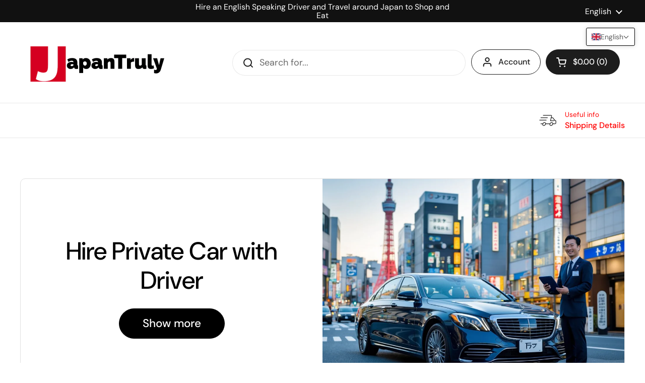

--- FILE ---
content_type: text/html; charset=utf-8
request_url: https://shop.japantruly.com/blogs/anime/japanese-names-of-characters-from-death-note
body_size: 31932
content:
<!doctype html><html class="no-js" lang="en" dir="ltr">
<head>
  <meta name="google-site-verification" content="dXDgG9f7qoG8O7h9o8beQO416G4_cjaZ9Q31pOrxkEk" />

  <!-- Google tag (gtag.js) -->
<script async src="https://www.googletagmanager.com/gtag/js?id=AW-16455343530"></script>
<script>
  window.dataLayer = window.dataLayer || [];
  function gtag(){dataLayer.push(arguments);}
  gtag('js', new Date());

  gtag('config', 'AW-16455343530');
</script>

  <script type="text/javascript" async="async" data-noptimize="1" data-cfasync="false" src="//scripts.mediavine.com/tags/japan-truly.js"></script>

	<meta charset="utf-8">
  <meta http-equiv="X-UA-Compatible" content="IE=edge,chrome=1">
  <meta name="viewport" content="width=device-width, initial-scale=1.0, height=device-height, minimum-scale=1.0"><link rel="shortcut icon" href="//shop.japantruly.com/cdn/shop/files/japantruly_favicon.png?crop=center&height=48&v=1707388813&width=48" type="image/png" /><title>Japanese Names Of Characters From Death Note &ndash; Japan Truly
</title><meta name="description" content="Want to know the Japanese names of characters from Death Note? We’ve listed the Japanese names of the Death Note Characters. Check it out! Delve into the shadowy world of &quot;Death Note&quot; with our exploration of the Japanese names behind its enigmatic characters. Each name is a clue to the personality and fate of the chara">

<meta property="og:site_name" content="Japan Truly">
<meta property="og:url" content="https://shop.japantruly.com/blogs/anime/japanese-names-of-characters-from-death-note">
<meta property="og:title" content="Japanese Names Of Characters From Death Note">
<meta property="og:type" content="article">
<meta property="og:description" content="Want to know the Japanese names of characters from Death Note? We’ve listed the Japanese names of the Death Note Characters. Check it out! Delve into the shadowy world of &quot;Death Note&quot; with our exploration of the Japanese names behind its enigmatic characters. Each name is a clue to the personality and fate of the chara"><meta property="og:image" content="http://shop.japantruly.com/cdn/shop/articles/Japanese-Names-Of-Characters-From-Death-Note.jpg?v=1720637716">
  <meta property="og:image:secure_url" content="https://shop.japantruly.com/cdn/shop/articles/Japanese-Names-Of-Characters-From-Death-Note.jpg?v=1720637716">
  <meta property="og:image:width" content="1000">
  <meta property="og:image:height" content="563"><meta name="twitter:card" content="summary_large_image">
<meta name="twitter:title" content="Japanese Names Of Characters From Death Note">
<meta name="twitter:description" content="Want to know the Japanese names of characters from Death Note? We’ve listed the Japanese names of the Death Note Characters. Check it out! Delve into the shadowy world of &quot;Death Note&quot; with our exploration of the Japanese names behind its enigmatic characters. Each name is a clue to the personality and fate of the chara"><script type="application/ld+json">
  [
    {
      "@context": "https://schema.org",
      "@type": "WebSite",
      "name": "Japan Truly",
      "url": "https:\/\/shop.japantruly.com"
    },
    {
      "@context": "https://schema.org",
      "@type": "Organization",
      "name": "Japan Truly",
      "url": "https:\/\/shop.japantruly.com"
    }
  ]
</script>

<script type="application/ld+json">
{
  "@context": "http://schema.org",
  "@type": "BreadcrumbList",
  "itemListElement": [
    {
      "@type": "ListItem",
      "position": 1,
      "name": "Home",
      "item": "https://shop.japantruly.com"
    },{
        "@type": "ListItem",
        "position": 2,
        "name": "Anime",
        "item": "https://shop.japantruly.com/blogs/anime"
      }, {
        "@type": "ListItem",
        "position": 3,
        "name": "Anime",
        "item": "https://shop.japantruly.com/blogs/anime/japanese-names-of-characters-from-death-note"
      }]
}
</script><script type="application/ld+json">
  {
    "@context": "http://schema.org",
    "@type": "Article",
    "articleBody": "\nWant to know the Japanese names of characters from Death Note? We’ve listed the Japanese names of the Death Note Characters. Check it out!\n\n\n\nDelve into the shadowy world of \"Death Note\" with our exploration of the Japanese names behind its enigmatic characters. \n\n\n\nEach name is a clue to the personality and fate of the characters in this gripping tale of justice and morality. Unravel the significance and hidden stories that lie within these names.\n\n\n\n\n\n\n\nJapanese Names Of Characters From Death Note\n\n\n\n\n\n\n\nLight Yagami (夜神月, Yagami Raito)\n\n\n\nLight Yagami is the main character of the series. He is somewhat of a genius and finds the Death Note, that he uses to get rid of criminals. The consequences of his actions are labelled as the work of “Kira” by the city’s people. \n\n\n\nIn the series, Light has an intense sense of justice and this is soon corrupted after he gets his hands on the Death Note. \n\n\n\nWhen he finds out what the notebook is capable of, he aims to create a new world that is free from criminals and injustice, and populated with only people he sees as honest and good. This earned him the title of the “God of the new world”.\n\n\n\n\n\nRelated: More Anime Like Death Note\n\n\n\n\n\n\n\n\n\nL Lawliet (エル・ローライト, Eru Rōraito)\n\n\n\nL Lawlietis one of the main antagonists of the series. His character is secretive and doesn’t show his face to the world. Instead, he is represented by the letter L. He is a well known detective and can be directly reached only by his manager, Watari. \n\n\n\nL takes it upon himself to track and find Kira. L suspects Light Yagami and does everything he can to prove him to be Kira. \n\n\n\n\n\n\n\nRyuk (リューク, Ryūku)\n\n\n\nRyuk is a Shinigami or “god of death”. In the series, he is seen as getting bored of the Shinigami Realm and so he drops a Death Note in the Human Realm. When Light finds the Death Note, Ryuk finds amusement in Light’s attempt to cleanse the world of criminals. \n\n\n\nIn the series, Ryuk is very fond of apples and is almost addicted to them. He compares this addiction to the addiction to cigarettes and alcohol seen in humans. He even shows signs of withdrawal when he goes a long time without any apples. \n\n\n\n\n\n\n\nMisa Amane (弥 海砂, Amane Misa)\n\n\n\nMisa Amane is a popular idol in Japan. She eventually comes across a Death Note and becomes the second Kira. She makes a trade for the Shinigami Eyes and finds out that Light is Kira. \n\n\n\nShe grows fond of Light after seeking him out to thank him for killing the man who was responsible for murdering her family. She eventually falls in love with him and dedicates her life to helping Light and using her Shinigami Eyes to find the true identity of L. \n\n\n\n\n\n\n\nNear (ニア, Nia) \n\n\n\nNear is one of the successors of L. His real name is Nate River and he was raised in Watari’s orphanage for gifted children in England. After L’s death, Near takes up Kira’s case and goes about gathering any information he can lay his hands on. He soon becomes the head of the Special Provision for Kira. He eventually is able to figure out the true identity of Kira and is responsible for the capture of Light. \n\n\n\n\n\n\n\nMello (メロ, Mero)\n\n\n\nMello is the older of the two successors of L. Like Near, he was raised in whammy’s House as well. He is portrayed as impatient and with an inferiority complex. He is unwilling to work with Near after the death of L because he believes that they are both very different. He eventually joins the Mafia and tries to track down Kira. \n\n\n\n\n\n\n\nTeru Mikami (魅上 照, Mikami Teru)\n\n\n\nTeru Mikami is chosen by Light to be the Hand of Kira. He is the fourth Kira and performs the Shinigami Eye Deal with Ryuk. This grants him Shinigami Eyes. After Light comes under suspicion of being Kira, Teru takes the ownership of the Death Note. \n\n\n\n\n\n\n\nSoichiro Yagami (夜神 総一郎, Yagami Sōichirō)\n\n\n\nSoichiro Yagami is the father of Light Yagami and also the Chief of the NPA (national Police Agency). He is also the head police officer who initially lead the Japanese Task Force. He laters joins L in his search for Kira. When Light becomes a suspect, Soichiro refuses to believe that Light could be Kira. \n\n\n\n\n\n\n\nTouta Matsuda (松田 桃太, Matsuda Tōta)\n\n\n\nTouta Matsuda is a young member of the investigation team put together to find Kira. While he lacks experience he proves to be useful in the timeskip, when he helps take down the Mafia members who had the Death Note. \n\n\n\n\n\n\n\nWatari (ワタリ, Watari) \n\n\n\nWatari, whose real name is Quillsh Wammy, is L’s manager and handler. He is also the only one is in direct contact with L before the team is formed. He owns Wmmy’s House in England which is an orphanage for gifted children.\n\n\n\n\n\n\n\nMatt (マット, Matto)\n\n\n\nMatt is a close friend of Mello and was also raised at Wammy’s House. His real name is Mail Jeevas. He helps Mello with the Kira case.  \n\n\n\n\n\n\n\nRoger Ruvie (ロジャー・ラヴィー, Rojā Ravī)\n\n\n\nRoger Ruvie acts as the manager of Wammy’s House in the absence of Watari. Even though he works so closely with children, he detests them. He eventually takes on the role of Watari for Near. \n\n\n\n\n\n\n\nAiber (アイバー, Aibā)\n\n\n\nAiber is a professional con man, whose real name is Thierry Morello. He helps L during his investigathion of the Yotsuba Group. \n\n\n\n\n\n\n\nKiyomi Takada (高田 清美, Takada Kiyomi)\n\n\n\nKiyomi Takada initially appears as the classmate and girlfriend of Light. She later returns as the spokeswomen on NHN, a television station. \n\n\n\nShe believes in Kira’s values and acts as his spokesperson for News6 on station NHN station. She doesn’t approve of Mis Amane and Light’s relationship, which cause much rivalry between the two ladies. \n\n\n\n\n\n\n\nRem (レム, Remu)\n\n\n\nRem is another Shinigami in the series. She has two Death Notes and gives Misa one of them in the series. Rem is moved by Gelus’s sacrifice for Misa and delivers his Death Note to Misa after his death. \n\n\n\nUnlike Ryuk, Rem sees humans as the lesser evolved race. She inherits gelus’s love for Misa and goes to great extents to protect Misa.\n\n\n\n\n\n\n\nGelus (ジェラス, Jerasu)\n\n\n\nGelus is the Shinigami that falls in love with Misa and eventually sacrifices himself to protect her. Unlike most Shinigamis, he is fond of humans and cares deeply for them. \n\n\n\n\n\n\n\nSidoh (シドウ, Shidō)\n\n\n\nSidoh is the Shinigami whose Death Note is stolen by Ryuk. His Death Note lands up in the hands of the Mafia. \n\n\n\n\n\n\n\nSachiko Yagami (夜神 幸子, Yagami Sachiko)\n\n\n\nSachiko Yagami is the mother of Light Yagami and Sayu Yagami and the wife of Soichiro Yagami. She is portrayed as a kind and caring character, who is unaware of her son being Kira.\n\n\n\n\n\n\n\nSayu Yagami (夜神 粧裕, Yagami Sayu)\n\n\n\nSayu Yagami is the younger sister of Light Yagami. She, like her mother, is unaware of Light’s role as Kira. She is kidnapped by Mello’s gang and held in exchange for the Death Note that is in the possession of teh investigation team. Though she is unharmed, the trauma of being kidnapped leaves Sayu in a state of shock and she becomes unresponsive to others. \n\n\n\n\n\n\n\nKyosuke Higuchi (火口卿介, Higuchi Kyōsuke)\n\n\n\nKyosuke Higuchi is one of teh eight members of the Yotsuba Group. Following Light and Misa, he becomes the third Kira. He gets his Death Note from Rem, after she was instructed by Light to give it to someone who would use it to grow in status. \n\n\n\n\n\n\n\nRaye Penber (レイ=ペンバー, Rei Penbā)\n\n\n\nRaye Penber is an American officer in the FBI. He, along with eleven other agents, is sent to Japan to investigate the Kira case. Raye is supposed to investigate the Yagami family but soon decides to stop suspecting them after he sees Light being the victim of a bus jacking. However, this was only an act that Light put on to find out Raye’s name and later kill him.\n\n\n\n\n\n\n\nNaomi Misora (南空ナオミ, Misora Naomi)\n\n\n\nNaomi Misora is Raye Penber’s fiance. She is also a former FBI agent. Soon after Raye’s death, she begins her own investigation. She is eventually betrayed and killed by Light who writes about her death in the Death Note.\n\n\n\n\n\n\n\nJapanese names of characters from Death Note: FAQs\n\n\n\n\n\n\n\nWhat is the Japanese name of Death Note?\n\n\n\nIn Japanese, Death Note is called “デスノ一ト” (read, Desu Nōto). \n\n\n\n\n\n\n\nWhat is Light Yagami’s name in Japanese?\n\n\n\nLigh Yagami is the main protagonist in Death Note. In Japanese, his name is 夜神月, Yagami Raito. \n\n\n\n\n\n\n\nHow are Shinigamis created?\n\n\n\nIn the Death Note series, when someone commits suicide, they have to collect souls as punishment. They become a full Shinigami when they collect their first soul. \n\n\n\n\n",
    "mainEntityOfPage": {
      "@type": "WebPage",
      "@id": "https:\/\/shop.japantruly.com"
    },
    "headline": "Japanese Names Of Characters From Death Note","description": "Explore the Japanese names of iconic characters from the gripping series Death Note. Discover the meanings and significance behind names like Light Yagami (夜神 月), L (エル), and Misa Amane (弥海砂), as well as other key figures such as Ryuk (リューク) and Near (ニア). Delve into how these names reflect their personalities and roles within the story, enhancing your understanding of this beloved psychological thriller.","image": [
        "https:\/\/shop.japantruly.com\/cdn\/shop\/articles\/Japanese-Names-Of-Characters-From-Death-Note.jpg?v=1720637716\u0026width=1920"
      ],"datePublished": "2026-01-05T06:34:18Z",
    "dateCreated": "2024-07-10T11:55:16Z",
    "author": {
      "@type": "Person",
      "name": "Shopify API"
    },"publisher": {
      "@type": "Organization",
      "name": "Japan Truly"
    }
  }
  </script><link rel="canonical" href="https://shop.japantruly.com/blogs/anime/japanese-names-of-characters-from-death-note">

  <link rel="preconnect" href="https://cdn.shopify.com"><link rel="preconnect" href="https://fonts.shopifycdn.com" crossorigin><link href="//shop.japantruly.com/cdn/shop/t/5/assets/theme.css?v=177337658351032075551703674258" as="style" rel="preload"><link href="//shop.japantruly.com/cdn/shop/t/5/assets/section-header.css?v=133762657217502932151703674258" as="style" rel="preload"><link href="//shop.japantruly.com/cdn/shop/t/5/assets/section-main-article.css?v=61850626718940870111703674258" as="style" rel="preload"><link rel="preload" href="//shop.japantruly.com/cdn/fonts/dm_sans/dmsans_n5.8a0f1984c77eb7186ceb87c4da2173ff65eb012e.woff2" as="font" type="font/woff2" crossorigin><link rel="preload" href="//shop.japantruly.com/cdn/fonts/dm_sans/dmsans_n4.ec80bd4dd7e1a334c969c265873491ae56018d72.woff2" as="font" type="font/woff2" crossorigin><style type="text/css">
@font-face {
  font-family: "DM Sans";
  font-weight: 500;
  font-style: normal;
  font-display: swap;
  src: url("//shop.japantruly.com/cdn/fonts/dm_sans/dmsans_n5.8a0f1984c77eb7186ceb87c4da2173ff65eb012e.woff2") format("woff2"),
       url("//shop.japantruly.com/cdn/fonts/dm_sans/dmsans_n5.9ad2e755a89e15b3d6c53259daad5fc9609888e6.woff") format("woff");
}
@font-face {
  font-family: "DM Sans";
  font-weight: 400;
  font-style: normal;
  font-display: swap;
  src: url("//shop.japantruly.com/cdn/fonts/dm_sans/dmsans_n4.ec80bd4dd7e1a334c969c265873491ae56018d72.woff2") format("woff2"),
       url("//shop.japantruly.com/cdn/fonts/dm_sans/dmsans_n4.87bdd914d8a61247b911147ae68e754d695c58a6.woff") format("woff");
}
@font-face {
  font-family: "DM Sans";
  font-weight: 500;
  font-style: normal;
  font-display: swap;
  src: url("//shop.japantruly.com/cdn/fonts/dm_sans/dmsans_n5.8a0f1984c77eb7186ceb87c4da2173ff65eb012e.woff2") format("woff2"),
       url("//shop.japantruly.com/cdn/fonts/dm_sans/dmsans_n5.9ad2e755a89e15b3d6c53259daad5fc9609888e6.woff") format("woff");
}
@font-face {
  font-family: "DM Sans";
  font-weight: 400;
  font-style: italic;
  font-display: swap;
  src: url("//shop.japantruly.com/cdn/fonts/dm_sans/dmsans_i4.b8fe05e69ee95d5a53155c346957d8cbf5081c1a.woff2") format("woff2"),
       url("//shop.japantruly.com/cdn/fonts/dm_sans/dmsans_i4.403fe28ee2ea63e142575c0aa47684d65f8c23a0.woff") format("woff");
}




</style>
<style type="text/css">

  :root {

    /* Direction */
    --direction: ltr;

    /* Font variables */

    --font-stack-headings: "DM Sans", sans-serif;
    --font-weight-headings: 500;
    --font-style-headings: normal;

    --font-stack-body: "DM Sans", sans-serif;
    --font-weight-body: 400;--font-weight-body-bold: 500;--font-style-body: normal;--font-weight-buttons: var(--font-weight-body-bold);--font-weight-menu: var(--font-weight-body-bold);--base-headings-size: 70;
    --base-headings-line: 1.2;
    --base-body-size: 18;
    --base-body-line: 1.5;

    --base-menu-size: 16;

    /* Color variables */

    --color-background-header: #ffffff;
    --color-secondary-background-header: rgba(29, 29, 29, 0.08);
    --color-opacity-background-header: rgba(255, 255, 255, 0);
    --color-text-header: #1d1d1d;
    --color-foreground-header: #fff;
    --color-accent-header: #000000;
    --color-foreground-accent-header: #fff;
    --color-borders-header: rgba(29, 29, 29, 0.1);

    --color-background-main: #ffffff;
    --color-secondary-background-main: rgba(29, 29, 29, 0.08);
    --color-third-background-main: rgba(29, 29, 29, 0.04);
    --color-fourth-background-main: rgba(29, 29, 29, 0.02);
    --color-opacity-background-main: rgba(255, 255, 255, 0);
    --color-text-main: #1d1d1d;
    --color-foreground-main: #fff;
    --color-secondary-text-main: rgba(29, 29, 29, 0.62);
    --color-accent-main: #000000;
    --color-foreground-accent-main: #fff;
    --color-borders-main: rgba(29, 29, 29, 0.15);

    --color-background-cards: #ffffff;
    --color-gradient-cards: ;
    --color-text-cards: #000000;
    --color-foreground-cards: #fff;
    --color-secondary-text-cards: rgba(0, 0, 0, 0.6);
    --color-accent-cards: #000000;
    --color-foreground-accent-cards: #fff;
    --color-borders-cards: #e1e1e1;

    --color-background-footer: #ffffff;
    --color-text-footer: #000000;
    --color-accent-footer: #298556;
    --color-borders-footer: rgba(0, 0, 0, 0.15);

    --color-borders-forms-primary: rgba(29, 29, 29, 0.3);
    --color-borders-forms-secondary: rgba(29, 29, 29, 0.6);

    /* Borders */

    --border-width-cards: 1px;
    --border-radius-cards: 10px;
    --border-width-buttons: 1px;
    --border-radius-buttons: 30px;
    --border-width-forms: 1px;
    --border-radius-forms: 5px;

    /* Shadows */
    --shadow-x-cards: 0px;
    --shadow-y-cards: 0px;
    --shadow-blur-cards: 0px;
    --color-shadow-cards: rgba(0,0,0,0);
    --shadow-x-buttons: 0px;
    --shadow-y-buttons: 0px;
    --shadow-blur-buttons: 0px;
    --color-shadow-buttons: rgba(0,0,0,0);

    /* Layout */

    --grid-gap-original-base: 26px;
    --container-vertical-space-base: 100px;
    --image-fit-padding: 10%;

  }

  .facets__summary, #main select, .sidebar select, .modal-content select {
    background-image: url('data:image/svg+xml;utf8,<svg width="13" height="8" fill="none" xmlns="http://www.w3.org/2000/svg"><path d="M1.414.086 7.9 6.57 6.485 7.985 0 1.5 1.414.086Z" fill="%231d1d1d"/><path d="M12.985 1.515 6.5 8 5.085 6.586 11.571.101l1.414 1.414Z" fill="%231d1d1d"/></svg>');
  }

  .card .star-rating__stars {
    background-image: url('data:image/svg+xml;utf8,<svg width="20" height="13" viewBox="0 0 14 13" fill="none" xmlns="http://www.w3.org/2000/svg"><path d="m7 0 1.572 4.837h5.085l-4.114 2.99 1.572 4.836L7 9.673l-4.114 2.99 1.571-4.837-4.114-2.99h5.085L7 0Z" stroke="%23000000" stroke-width="1"/></svg>');
  }
  .card .star-rating__stars-active {
    background-image: url('data:image/svg+xml;utf8,<svg width="20" height="13" viewBox="0 0 14 13" fill="none" xmlns="http://www.w3.org/2000/svg"><path d="m7 0 1.572 4.837h5.085l-4.114 2.99 1.572 4.836L7 9.673l-4.114 2.99 1.571-4.837-4.114-2.99h5.085L7 0Z" fill="%23000000" stroke-width="0"/></svg>');
  }

  .star-rating__stars {
    background-image: url('data:image/svg+xml;utf8,<svg width="20" height="13" viewBox="0 0 14 13" fill="none" xmlns="http://www.w3.org/2000/svg"><path d="m7 0 1.572 4.837h5.085l-4.114 2.99 1.572 4.836L7 9.673l-4.114 2.99 1.571-4.837-4.114-2.99h5.085L7 0Z" stroke="%231d1d1d" stroke-width="1"/></svg>');
  }
  .star-rating__stars-active {
    background-image: url('data:image/svg+xml;utf8,<svg width="20" height="13" viewBox="0 0 14 13" fill="none" xmlns="http://www.w3.org/2000/svg"><path d="m7 0 1.572 4.837h5.085l-4.114 2.99 1.572 4.836L7 9.673l-4.114 2.99 1.571-4.837-4.114-2.99h5.085L7 0Z" fill="%231d1d1d" stroke-width="0"/></svg>');
  }

  .product-item {}</style>

<style id="root-height">
  :root {
    --window-height: 100vh;
  }
</style><link href="//shop.japantruly.com/cdn/shop/t/5/assets/theme.css?v=177337658351032075551703674258" rel="stylesheet" type="text/css" media="all" />

	<script>window.performance && window.performance.mark && window.performance.mark('shopify.content_for_header.start');</script><meta name="google-site-verification" content="dXDgG9f7qoG8O7h9o8beQO416G4_cjaZ9Q31pOrxkEk">
<meta id="shopify-digital-wallet" name="shopify-digital-wallet" content="/64317358265/digital_wallets/dialog">
<link rel="alternate" type="application/atom+xml" title="Feed" href="/blogs/anime.atom" />
<link rel="alternate" hreflang="x-default" href="https://shop.japantruly.com/blogs/anime/japanese-names-of-characters-from-death-note">
<link rel="alternate" hreflang="en" href="https://shop.japantruly.com/blogs/anime/japanese-names-of-characters-from-death-note">
<link rel="alternate" hreflang="zh-Hans" href="https://shop.japantruly.com/zh/blogs/anime/japanese-names-of-characters-from-death-note">
<link rel="alternate" hreflang="es" href="https://shop.japantruly.com/es/blogs/anime/japanese-names-of-characters-from-death-note">
<link rel="alternate" hreflang="fr" href="https://shop.japantruly.com/fr/blogs/anime/japanese-names-of-characters-from-death-note">
<link rel="alternate" hreflang="ja" href="https://shop.japantruly.com/ja/blogs/anime/japanese-names-of-characters-from-death-note">
<link rel="alternate" hreflang="zh-Hans-US" href="https://shop.japantruly.com/zh/blogs/anime/japanese-names-of-characters-from-death-note">
<script async="async" src="/checkouts/internal/preloads.js?locale=en-US"></script>
<script id="shopify-features" type="application/json">{"accessToken":"c8dc7f5c5c5f35d88061fa946186bda3","betas":["rich-media-storefront-analytics"],"domain":"shop.japantruly.com","predictiveSearch":true,"shopId":64317358265,"locale":"en"}</script>
<script>var Shopify = Shopify || {};
Shopify.shop = "da8460.myshopify.com";
Shopify.locale = "en";
Shopify.currency = {"active":"USD","rate":"1.0"};
Shopify.country = "US";
Shopify.theme = {"name":"Theme export  1d1f44-3-myshopify-com-local  27d...","id":135143489721,"schema_name":"Local","schema_version":"2.3.2","theme_store_id":null,"role":"main"};
Shopify.theme.handle = "null";
Shopify.theme.style = {"id":null,"handle":null};
Shopify.cdnHost = "shop.japantruly.com/cdn";
Shopify.routes = Shopify.routes || {};
Shopify.routes.root = "/";</script>
<script type="module">!function(o){(o.Shopify=o.Shopify||{}).modules=!0}(window);</script>
<script>!function(o){function n(){var o=[];function n(){o.push(Array.prototype.slice.apply(arguments))}return n.q=o,n}var t=o.Shopify=o.Shopify||{};t.loadFeatures=n(),t.autoloadFeatures=n()}(window);</script>
<script id="shop-js-analytics" type="application/json">{"pageType":"article"}</script>
<script defer="defer" async type="module" src="//shop.japantruly.com/cdn/shopifycloud/shop-js/modules/v2/client.init-shop-cart-sync_BN7fPSNr.en.esm.js"></script>
<script defer="defer" async type="module" src="//shop.japantruly.com/cdn/shopifycloud/shop-js/modules/v2/chunk.common_Cbph3Kss.esm.js"></script>
<script defer="defer" async type="module" src="//shop.japantruly.com/cdn/shopifycloud/shop-js/modules/v2/chunk.modal_DKumMAJ1.esm.js"></script>
<script type="module">
  await import("//shop.japantruly.com/cdn/shopifycloud/shop-js/modules/v2/client.init-shop-cart-sync_BN7fPSNr.en.esm.js");
await import("//shop.japantruly.com/cdn/shopifycloud/shop-js/modules/v2/chunk.common_Cbph3Kss.esm.js");
await import("//shop.japantruly.com/cdn/shopifycloud/shop-js/modules/v2/chunk.modal_DKumMAJ1.esm.js");

  window.Shopify.SignInWithShop?.initShopCartSync?.({"fedCMEnabled":true,"windoidEnabled":true});

</script>
<script>(function() {
  var isLoaded = false;
  function asyncLoad() {
    if (isLoaded) return;
    isLoaded = true;
    var urls = ["https:\/\/cdn.shopify.com\/s\/files\/1\/0643\/1735\/8265\/t\/5\/assets\/pop_64317358265.js?v=1748575746\u0026shop=da8460.myshopify.com"];
    for (var i = 0; i < urls.length; i++) {
      var s = document.createElement('script');
      s.type = 'text/javascript';
      s.async = true;
      s.src = urls[i];
      var x = document.getElementsByTagName('script')[0];
      x.parentNode.insertBefore(s, x);
    }
  };
  if(window.attachEvent) {
    window.attachEvent('onload', asyncLoad);
  } else {
    window.addEventListener('load', asyncLoad, false);
  }
})();</script>
<script id="__st">var __st={"a":64317358265,"offset":-28800,"reqid":"dd073a86-4b46-4130-b103-de6208bdd6a7-1769990366","pageurl":"shop.japantruly.com\/blogs\/anime\/japanese-names-of-characters-from-death-note","s":"articles-561730420921","u":"dc9dd4f67ad9","p":"article","rtyp":"article","rid":561730420921};</script>
<script>window.ShopifyPaypalV4VisibilityTracking = true;</script>
<script id="captcha-bootstrap">!function(){'use strict';const t='contact',e='account',n='new_comment',o=[[t,t],['blogs',n],['comments',n],[t,'customer']],c=[[e,'customer_login'],[e,'guest_login'],[e,'recover_customer_password'],[e,'create_customer']],r=t=>t.map((([t,e])=>`form[action*='/${t}']:not([data-nocaptcha='true']) input[name='form_type'][value='${e}']`)).join(','),a=t=>()=>t?[...document.querySelectorAll(t)].map((t=>t.form)):[];function s(){const t=[...o],e=r(t);return a(e)}const i='password',u='form_key',d=['recaptcha-v3-token','g-recaptcha-response','h-captcha-response',i],f=()=>{try{return window.sessionStorage}catch{return}},m='__shopify_v',_=t=>t.elements[u];function p(t,e,n=!1){try{const o=window.sessionStorage,c=JSON.parse(o.getItem(e)),{data:r}=function(t){const{data:e,action:n}=t;return t[m]||n?{data:e,action:n}:{data:t,action:n}}(c);for(const[e,n]of Object.entries(r))t.elements[e]&&(t.elements[e].value=n);n&&o.removeItem(e)}catch(o){console.error('form repopulation failed',{error:o})}}const l='form_type',E='cptcha';function T(t){t.dataset[E]=!0}const w=window,h=w.document,L='Shopify',v='ce_forms',y='captcha';let A=!1;((t,e)=>{const n=(g='f06e6c50-85a8-45c8-87d0-21a2b65856fe',I='https://cdn.shopify.com/shopifycloud/storefront-forms-hcaptcha/ce_storefront_forms_captcha_hcaptcha.v1.5.2.iife.js',D={infoText:'Protected by hCaptcha',privacyText:'Privacy',termsText:'Terms'},(t,e,n)=>{const o=w[L][v],c=o.bindForm;if(c)return c(t,g,e,D).then(n);var r;o.q.push([[t,g,e,D],n]),r=I,A||(h.body.append(Object.assign(h.createElement('script'),{id:'captcha-provider',async:!0,src:r})),A=!0)});var g,I,D;w[L]=w[L]||{},w[L][v]=w[L][v]||{},w[L][v].q=[],w[L][y]=w[L][y]||{},w[L][y].protect=function(t,e){n(t,void 0,e),T(t)},Object.freeze(w[L][y]),function(t,e,n,w,h,L){const[v,y,A,g]=function(t,e,n){const i=e?o:[],u=t?c:[],d=[...i,...u],f=r(d),m=r(i),_=r(d.filter((([t,e])=>n.includes(e))));return[a(f),a(m),a(_),s()]}(w,h,L),I=t=>{const e=t.target;return e instanceof HTMLFormElement?e:e&&e.form},D=t=>v().includes(t);t.addEventListener('submit',(t=>{const e=I(t);if(!e)return;const n=D(e)&&!e.dataset.hcaptchaBound&&!e.dataset.recaptchaBound,o=_(e),c=g().includes(e)&&(!o||!o.value);(n||c)&&t.preventDefault(),c&&!n&&(function(t){try{if(!f())return;!function(t){const e=f();if(!e)return;const n=_(t);if(!n)return;const o=n.value;o&&e.removeItem(o)}(t);const e=Array.from(Array(32),(()=>Math.random().toString(36)[2])).join('');!function(t,e){_(t)||t.append(Object.assign(document.createElement('input'),{type:'hidden',name:u})),t.elements[u].value=e}(t,e),function(t,e){const n=f();if(!n)return;const o=[...t.querySelectorAll(`input[type='${i}']`)].map((({name:t})=>t)),c=[...d,...o],r={};for(const[a,s]of new FormData(t).entries())c.includes(a)||(r[a]=s);n.setItem(e,JSON.stringify({[m]:1,action:t.action,data:r}))}(t,e)}catch(e){console.error('failed to persist form',e)}}(e),e.submit())}));const S=(t,e)=>{t&&!t.dataset[E]&&(n(t,e.some((e=>e===t))),T(t))};for(const o of['focusin','change'])t.addEventListener(o,(t=>{const e=I(t);D(e)&&S(e,y())}));const B=e.get('form_key'),M=e.get(l),P=B&&M;t.addEventListener('DOMContentLoaded',(()=>{const t=y();if(P)for(const e of t)e.elements[l].value===M&&p(e,B);[...new Set([...A(),...v().filter((t=>'true'===t.dataset.shopifyCaptcha))])].forEach((e=>S(e,t)))}))}(h,new URLSearchParams(w.location.search),n,t,e,['guest_login'])})(!0,!0)}();</script>
<script integrity="sha256-4kQ18oKyAcykRKYeNunJcIwy7WH5gtpwJnB7kiuLZ1E=" data-source-attribution="shopify.loadfeatures" defer="defer" src="//shop.japantruly.com/cdn/shopifycloud/storefront/assets/storefront/load_feature-a0a9edcb.js" crossorigin="anonymous"></script>
<script data-source-attribution="shopify.dynamic_checkout.dynamic.init">var Shopify=Shopify||{};Shopify.PaymentButton=Shopify.PaymentButton||{isStorefrontPortableWallets:!0,init:function(){window.Shopify.PaymentButton.init=function(){};var t=document.createElement("script");t.src="https://shop.japantruly.com/cdn/shopifycloud/portable-wallets/latest/portable-wallets.en.js",t.type="module",document.head.appendChild(t)}};
</script>
<script data-source-attribution="shopify.dynamic_checkout.buyer_consent">
  function portableWalletsHideBuyerConsent(e){var t=document.getElementById("shopify-buyer-consent"),n=document.getElementById("shopify-subscription-policy-button");t&&n&&(t.classList.add("hidden"),t.setAttribute("aria-hidden","true"),n.removeEventListener("click",e))}function portableWalletsShowBuyerConsent(e){var t=document.getElementById("shopify-buyer-consent"),n=document.getElementById("shopify-subscription-policy-button");t&&n&&(t.classList.remove("hidden"),t.removeAttribute("aria-hidden"),n.addEventListener("click",e))}window.Shopify?.PaymentButton&&(window.Shopify.PaymentButton.hideBuyerConsent=portableWalletsHideBuyerConsent,window.Shopify.PaymentButton.showBuyerConsent=portableWalletsShowBuyerConsent);
</script>
<script data-source-attribution="shopify.dynamic_checkout.cart.bootstrap">document.addEventListener("DOMContentLoaded",(function(){function t(){return document.querySelector("shopify-accelerated-checkout-cart, shopify-accelerated-checkout")}if(t())Shopify.PaymentButton.init();else{new MutationObserver((function(e,n){t()&&(Shopify.PaymentButton.init(),n.disconnect())})).observe(document.body,{childList:!0,subtree:!0})}}));
</script>

<script>window.performance && window.performance.mark && window.performance.mark('shopify.content_for_header.end');</script>

  <script>
    const rbi = [];
    const ribSetSize = (img) => {
      if ( img.offsetWidth / img.dataset.ratio < img.offsetHeight ) {
        img.setAttribute('sizes', `${Math.ceil(img.offsetHeight * img.dataset.ratio)}px`);
      } else {
        img.setAttribute('sizes', `${Math.ceil(img.offsetWidth)}px`);
      }
    }
    const debounce = (fn, wait) => {
      let t;
      return (...args) => {
        clearTimeout(t);
        t = setTimeout(() => fn.apply(this, args), wait);
      };
    }
    window.KEYCODES = {
      TAB: 9,
      ESC: 27,
      DOWN: 40,
      RIGHT: 39,
      UP: 38,
      LEFT: 37,
      RETURN: 13
    };
    window.addEventListener('resize', debounce(()=>{
      for ( let img of rbi ) {
        ribSetSize(img);
      }
    }, 250));
  </script><noscript>
    <link rel="stylesheet" href="//shop.japantruly.com/cdn/shop/t/5/assets/theme-noscript.css?v=143499523122431679711703674258">
  </noscript>

  <meta name="google-site-verification" content="rTcChfEvKYy-8pilUq0NRGvWNHgr0hZXnKCAe9jRL60" />

  <script type="text/javascript" src="//geniuslinkcdn.com/snippet.min.js" defer></script>
<script type="text/javascript">
document.addEventListener("DOMContentLoaded", function() {
var tsid =117090;
Genius.amazon.convertLinks(tsid, true, "https://buy.geni.us"); });
</script>


<script type="text/javascript">
  window.Pop = window.Pop || {};
  window.Pop.common = window.Pop.common || {};
  window.Pop.common.shop = {
    permanent_domain: 'da8460.myshopify.com',
    currency: "USD",
    money_format: "\u003cspan class=transcy-money\u003e${{amount}}\u003c\/span\u003e",
    id: 64317358265
  };
  

  window.Pop.common.template = 'article';
  window.Pop.common.cart = {};
  window.Pop.common.vapid_public_key = "BJuXCmrtTK335SuczdNVYrGVtP_WXn4jImChm49st7K7z7e8gxSZUKk4DhUpk8j2Xpiw5G4-ylNbMKLlKkUEU98=";
  window.Pop.global_config = {"asset_urls":{"loy":{},"rev":{},"pu":{"init_js":null},"widgets":{"init_js":"https:\/\/cdn.shopify.com\/s\/files\/1\/0194\/1736\/6592\/t\/1\/assets\/ba_widget_init.js?v=1743185715","modal_js":"https:\/\/cdn.shopify.com\/s\/files\/1\/0194\/1736\/6592\/t\/1\/assets\/ba_widget_modal.js?v=1728041538","modal_css":"https:\/\/cdn.shopify.com\/s\/files\/1\/0194\/1736\/6592\/t\/1\/assets\/ba_widget_modal.css?v=1654723622"},"forms":{},"global":{"helper_js":"https:\/\/cdn.shopify.com\/s\/files\/1\/0194\/1736\/6592\/t\/1\/assets\/ba_pop_tracking.js?v=1704919189"}},"proxy_paths":{"pop":"\/apps\/ba-pop","app_metrics":"\/apps\/ba-pop\/app_metrics","push_subscription":"\/apps\/ba-pop\/push"},"aat":["pop"],"pv":false,"sts":false,"bam":false,"batc":false,"base_money_format":"\u003cspan class=transcy-money\u003e${{amount}}\u003c\/span\u003e","loy_js_api_enabled":false,"shop":{"id":64317358265,"name":"Japan Truly","domain":"shop.japantruly.com"}};
  window.Pop.widgets_config = {"id":198137,"active":false,"frequency_limit_amount":2,"frequency_limit_time_unit":"days","background_image":{"position":"none","widget_background_preview_url":""},"initial_state":{"body":"Sign up and unlock your instant discount","title":"Get 10% off your order","cta_text":"Claim Discount","show_email":"true","action_text":"Saving...","footer_text":"You are signing up to receive communication via email and can unsubscribe at any time.","dismiss_text":"No thanks","email_placeholder":"Email Address","phone_placeholder":"Phone Number"},"success_state":{"body":"Thanks for subscribing. Copy your discount code and apply to your next order.","title":"Discount Unlocked 🎉","cta_text":"Continue shopping","cta_action":"dismiss","redirect_url":"","open_url_new_tab":"false"},"closed_state":{"action":"close_widget","font_size":"20","action_text":"GET 10% OFF","display_offset":"300","display_position":"left"},"error_state":{"submit_error":"Sorry, please try again later","invalid_email":"Please enter valid email address!","error_subscribing":"Error subscribing, try again later","already_registered":"You have already registered","invalid_phone_number":"Please enter valid phone number!"},"trigger":{"action":"on_timer","delay_in_seconds":"3"},"colors":{"link_color":"#4FC3F7","sticky_bar_bg":"#C62828","cta_font_color":"#fff","body_font_color":"#000","sticky_bar_text":"#fff","background_color":"#fff","error_text_color":"#ff2626","title_font_color":"#000","footer_font_color":"#bbb","dismiss_font_color":"#bbb","cta_background_color":"#f44336","sticky_coupon_bar_bg":"#286ef8","error_text_background":"","sticky_coupon_bar_text":"#fff"},"sticky_coupon_bar":{"enabled":"false","message":"Don't forget to use your code"},"display_style":{"font":"Arial","size":"regular","align":"center"},"dismissable":true,"has_background":false,"opt_in_channels":["email"],"rules":[],"widget_css":".powered_by_rivo{\n  display: block;\n}\n.ba_widget_main_design {\n  background: #fff;\n}\n.ba_widget_content{text-align: center}\n.ba_widget_parent{\n  font-family: Arial;\n}\n.ba_widget_parent.background{\n}\n.ba_widget_left_content{\n}\n.ba_widget_right_content{\n}\n#ba_widget_cta_button:disabled{\n  background: #f44336cc;\n}\n#ba_widget_cta_button{\n  background: #f44336;\n  color: #fff;\n}\n#ba_widget_cta_button:after {\n  background: #f44336e0;\n}\n.ba_initial_state_title, .ba_success_state_title{\n  color: #000;\n}\n.ba_initial_state_body, .ba_success_state_body{\n  color: #000;\n}\n.ba_initial_state_dismiss_text{\n  color: #bbb;\n}\n.ba_initial_state_footer_text, .ba_initial_state_sms_agreement{\n  color: #bbb;\n}\n.ba_widget_error{\n  color: #ff2626;\n  background: ;\n}\n.ba_link_color{\n  color: #4FC3F7;\n}\n","custom_css":null,"logo":null};
</script>


<script type="text/javascript">
  

  (function() {
    //Global snippet for Email Popups
    //this is updated automatically - do not edit manually.
    document.addEventListener('DOMContentLoaded', function() {
      function loadScript(src, defer, done) {
        var js = document.createElement('script');
        js.src = src;
        js.defer = defer;
        js.onload = function(){done();};
        js.onerror = function(){
          done(new Error('Failed to load script ' + src));
        };
        document.head.appendChild(js);
      }

      function browserSupportsAllFeatures() {
        return window.Promise && window.fetch && window.Symbol;
      }

      if (browserSupportsAllFeatures()) {
        main();
      } else {
        loadScript('https://cdnjs.cloudflare.com/polyfill/v3/polyfill.min.js?features=Promise,fetch', true, main);
      }

      function loadAppScripts(){
        const popAppEmbedEnabled = document.getElementById("pop-app-embed-init");

        if (window.Pop.global_config.aat.includes("pop") && !popAppEmbedEnabled){
          loadScript(window.Pop.global_config.asset_urls.widgets.init_js, true, function(){});
        }
      }

      function main(err) {
        loadScript(window.Pop.global_config.asset_urls.global.helper_js, false, loadAppScripts);
      }
    });
  })();
</script>

<!-- BEGIN app block: shopify://apps/t-lab-ai-language-translate/blocks/language_switcher/b5b83690-efd4-434d-8c6a-a5cef4019faf --><!-- BEGIN app snippet: switcher_styling -->

<link href="//cdn.shopify.com/extensions/019bb762-7264-7b99-8d86-32684349d784/content-translation-297/assets/advanced-switcher.css" rel="stylesheet" type="text/css" media="all" />

<style>
  .tl-switcher-container.tl-custom-position {
    border-width: 1px;
    border-style: solid;
    border-color: #000000;
    background-color: #ffffff;
  }

  .tl-custom-position.top-right {
    top: 55px;
    right: 20px;
    bottom: auto;
    left: auto;
  }

  .tl-custom-position.top-left {
    top: 55px;
    right: auto;
    bottom: auto;
    left: 20px;
  }

  .tl-custom-position.bottom-left {
    position: fixed;
    top: auto;
    right: auto;
    bottom: 20px;
    left: 20px;
  }

  .tl-custom-position.bottom-right {
    position: fixed;
    top: auto;
    right: 20px;
    bottom: 20px;
    left: auto;
  }

  .tl-custom-position > div {
    font-size: 14px;
    color: #5c5c5c;
  }

  .tl-custom-position .tl-label {
    color: #5c5c5c;
  }

  .tl-dropdown,
  .tl-overlay,
  .tl-options {
    display: none;
  }

  .tl-dropdown.bottom-right,
  .tl-dropdown.bottom-left {
    bottom: 100%;
    top: auto;
  }

  .tl-dropdown.top-right,
  .tl-dropdown.bottom-right {
    right: 0;
    left: auto;
  }

  .tl-options.bottom-right,
  .tl-options.bottom-left {
    bottom: 100%;
    top: auto;
  }

  .tl-options.top-right,
  .tl-options.bottom-right {
    right: 0;
    left: auto;
  }

  div:not(.tl-inner) > .tl-switcher .tl-select,
  div.tl-selections {
    border-width: 0px;
  }

  

  
</style>
<!-- END app snippet -->

<script type="text/template" id="tl-switcher-template">
  <div class="tl-switcher-container hidden top-right">
    
        <!-- BEGIN app snippet: language_form --><div class="tl-switcher tl-language"><form method="post" action="/localization" id="localization_form" accept-charset="UTF-8" class="shopify-localization-form" enctype="multipart/form-data"><input type="hidden" name="form_type" value="localization" /><input type="hidden" name="utf8" value="✓" /><input type="hidden" name="_method" value="put" /><input type="hidden" name="return_to" value="/blogs/anime/japanese-names-of-characters-from-death-note" />
    <div class="tl-select">
      
          <img
            class="tl-flag"
            loading="lazy"
            width="20"
            height="18"
            alt="Language switcher country flag for English"
            src="https://cdn.shopify.com/extensions/019bb762-7264-7b99-8d86-32684349d784/content-translation-297/assets/gb.svg"
          >
            <span class="tl-label tl-name">English</span>
      
    </div>
    <ul class="tl-options top-right" role="list">
      
          <li
            class="tl-option active"
            data-value="en"
          >
              <img
                class="tl-flag"
                loading="lazy"
                width="20"
                height="18"
                alt="Language dropdown option country flag for English"
                src="https://cdn.shopify.com/extensions/019bb762-7264-7b99-8d86-32684349d784/content-translation-297/assets/gb.svg"
              >
                <span class="tl-label tl-name" for="English">English</span>
          </li>
          <li
            class="tl-option "
            data-value="zh-CN"
          >
              <img
                class="tl-flag"
                loading="lazy"
                width="20"
                height="18"
                alt="Language dropdown option country flag for 简体中文"
                src="https://cdn.shopify.com/extensions/019bb762-7264-7b99-8d86-32684349d784/content-translation-297/assets/cn.svg"
              >
                <span class="tl-label tl-name" for="简体中文">简体中文</span>
          </li>
          <li
            class="tl-option "
            data-value="es"
          >
              <img
                class="tl-flag"
                loading="lazy"
                width="20"
                height="18"
                alt="Language dropdown option country flag for Español"
                src="https://cdn.shopify.com/extensions/019bb762-7264-7b99-8d86-32684349d784/content-translation-297/assets/es.svg"
              >
                <span class="tl-label tl-name" for="Español">Español</span>
          </li>
          <li
            class="tl-option "
            data-value="fr"
          >
              <img
                class="tl-flag"
                loading="lazy"
                width="20"
                height="18"
                alt="Language dropdown option country flag for français"
                src="https://cdn.shopify.com/extensions/019bb762-7264-7b99-8d86-32684349d784/content-translation-297/assets/fr.svg"
              >
                <span class="tl-label tl-name" for="français">français</span>
          </li>
          <li
            class="tl-option "
            data-value="ja"
          >
              <img
                class="tl-flag"
                loading="lazy"
                width="20"
                height="18"
                alt="Language dropdown option country flag for 日本語"
                src="https://cdn.shopify.com/extensions/019bb762-7264-7b99-8d86-32684349d784/content-translation-297/assets/jp.svg"
              >
                <span class="tl-label tl-name" for="日本語">日本語</span>
          </li>
      
    </ul>
    <input type="hidden" name="country_code" value="US">
    <input type="hidden" name="language_code" value="en"></form>
</div>
<!-- END app snippet -->

      
    <!-- BEGIN app snippet: language_form2 --><div class="tl-languages-unwrap" style="display: none;"><form method="post" action="/localization" id="localization_form" accept-charset="UTF-8" class="shopify-localization-form" enctype="multipart/form-data"><input type="hidden" name="form_type" value="localization" /><input type="hidden" name="utf8" value="✓" /><input type="hidden" name="_method" value="put" /><input type="hidden" name="return_to" value="/blogs/anime/japanese-names-of-characters-from-death-note" />
    <ul class="tl-options" role="list">
      
          <li
            class="tl-option active"
            data-value="en"
          >
                <span class="tl-label tl-name" for="English">English</span>
          </li>
          <li
            class="tl-option "
            data-value="zh-CN"
          >
                <span class="tl-label tl-name" for="简体中文">简体中文</span>
          </li>
          <li
            class="tl-option "
            data-value="es"
          >
                <span class="tl-label tl-name" for="Español">Español</span>
          </li>
          <li
            class="tl-option "
            data-value="fr"
          >
                <span class="tl-label tl-name" for="français">français</span>
          </li>
          <li
            class="tl-option "
            data-value="ja"
          >
                <span class="tl-label tl-name" for="日本語">日本語</span>
          </li>
      
    </ul>
    <input type="hidden" name="country_code" value="US">
    <input type="hidden" name="language_code" value="en"></form>
</div>
<!-- END app snippet -->
  </div>
</script>

<!-- BEGIN app snippet: switcher_init_script --><script>
  "use strict";
  (()=>{let s="tlSwitcherReady",l="hidden";function c(i,r,t=0){var e=i.map(function(e){return document.querySelector(e)});if(e.every(function(e){return!!e}))r(e);else{let e=new MutationObserver(function(e,t){var n=i.map(function(e){return document.querySelector(e)});n.every(function(e){return!!e})&&(t.disconnect(),r(n))});e.observe(document.documentElement,{childList:!0,subtree:!0}),0<t&&setTimeout(function(){e.disconnect()},t)}}let a=function(c,a){return function(t){var n=t[0],i=t[1];if(n&&i){var r=n.cloneNode(!0);let e=!1;switch(a){case"before":var o=i.parentElement;o&&(o.insertBefore(r,i),e=!0);break;case"after":o=i.parentElement;o&&(o.insertBefore(r,i.nextSibling),e=!0);break;case"in-element-prepend":o=i.firstChild;i.insertBefore(r,o),e=!0;break;case"in-element":i.appendChild(r),e=!0}e&&(r instanceof HTMLElement&&(r.classList.add(c),r.classList.remove(l)),t=new CustomEvent(s,{detail:{switcherElement:r}}),document.dispatchEvent(t))}}};function r(e){switch(e.switcherPosition){case"header":t=e.switcherPrototypeSelector,i=e.headerRelativePosition,r=e.mobileRefElement,o=e.mobileRelativePosition,(n=e.headerRefElement)&&n.split(",").map(e=>e.trim()).filter(Boolean).forEach(e=>{c([t,e],a("desktop",i),3e3)}),r&&r.split(",").map(e=>e.trim()).filter(Boolean).forEach(e=>{c([t,e],a("mobile",o))});break;case"custom":n=e.switcherPrototypeSelector,(n=document.querySelector(n))&&(n.classList.add("tl-custom-position"),n.classList.remove(l),n=new CustomEvent(s,{detail:{switcherElement:n}}),document.dispatchEvent(n))}var t,n,i,r,o}void 0===window.TranslationLab&&(window.TranslationLab={}),window.TranslationLab.Switcher={configure:function(i){c(["body"],e=>{var t,n=document.getElementById("tl-switcher-template");n&&((t=document.createElement("div")).innerHTML=n.innerHTML,n=t.querySelector(".tl-switcher-container"))&&(t=n.cloneNode(!0),e[0])&&e[0].appendChild(t),r(i)})}}})();
</script><!-- END app snippet -->

<script>
  (function () {

    var enabledShopCurrenciesJson = '[{"name":"United States Dollar","iso_code":"USD","symbol":"$"}]';
    var availableCountriesJson = '[{"name":"United States","iso_code":"US","currency_code":"USD"}]';

    if (typeof window.TranslationLab === 'undefined') {
      window.TranslationLab = {};
    }

    window.TranslationLab.CurrencySettings = {
      themeMoneyFormat: "\u003cspan class=transcy-money\u003e${{amount}}\u003c\/span\u003e",
      themeMoneyWithCurrencyFormat: "\u003cspan class=transcy-money\u003e${{amount}} USD\u003c\/span\u003e",
      format: 'money_with_currency_format',
      isRtl: false
    };

    window.TranslationLab.switcherSettings = {
      switcherMode: 'language',
      labelType: 'language-name',
      showFlags: true,
      useSwitcherIcon: false,
      imgFileTemplate: 'https://cdn.shopify.com/extensions/019bb762-7264-7b99-8d86-32684349d784/content-translation-297/assets/[country-code].svg',

      isModal: false,

      currencyFormatClass: 'span.money, span.tlab-currency-format, .price-item, .price, .price-sale, .price-compare, .product__price, .product__price--sale, .product__price--old, .jsPrice',
      shopCurrencyCode: "USD" || "USD",

      langCurrencies: null,

      currentLocale: 'en',
      languageList: JSON.parse("[{\r\n\"name\": \"English\",\r\n\"endonym_name\": \"English\",\r\n\"iso_code\": \"en\",\r\n\"display_code\": \"en\",\r\n\"primary\": true,\"flag\": \"https:\/\/cdn.shopify.com\/extensions\/019bb762-7264-7b99-8d86-32684349d784\/content-translation-297\/assets\/gb.svg\",\r\n\"region\": null,\r\n\"regions\": null,\r\n\"root_url\": \"\\\/\"\r\n},{\r\n\"name\": \"Chinese\",\r\n\"endonym_name\": \"简体中文\",\r\n\"iso_code\": \"zh-CN\",\r\n\"display_code\": \"zh-CN\",\r\n\"primary\": false,\"flag\": \"https:\/\/cdn.shopify.com\/extensions\/019bb762-7264-7b99-8d86-32684349d784\/content-translation-297\/assets\/cn.svg\",\r\n\"region\": null,\r\n\"regions\": null,\r\n\"root_url\": \"\\\/zh\"\r\n},{\r\n\"name\": \"Spanish\",\r\n\"endonym_name\": \"Español\",\r\n\"iso_code\": \"es\",\r\n\"display_code\": \"es\",\r\n\"primary\": false,\"flag\": \"https:\/\/cdn.shopify.com\/extensions\/019bb762-7264-7b99-8d86-32684349d784\/content-translation-297\/assets\/es.svg\",\r\n\"region\": null,\r\n\"regions\": null,\r\n\"root_url\": \"\\\/es\"\r\n},{\r\n\"name\": \"French\",\r\n\"endonym_name\": \"français\",\r\n\"iso_code\": \"fr\",\r\n\"display_code\": \"fr\",\r\n\"primary\": false,\"flag\": \"https:\/\/cdn.shopify.com\/extensions\/019bb762-7264-7b99-8d86-32684349d784\/content-translation-297\/assets\/fr.svg\",\r\n\"region\": null,\r\n\"regions\": null,\r\n\"root_url\": \"\\\/fr\"\r\n},{\r\n\"name\": \"Japanese\",\r\n\"endonym_name\": \"日本語\",\r\n\"iso_code\": \"ja\",\r\n\"display_code\": \"ja\",\r\n\"primary\": false,\"flag\": \"https:\/\/cdn.shopify.com\/extensions\/019bb762-7264-7b99-8d86-32684349d784\/content-translation-297\/assets\/jp.svg\",\r\n\"region\": null,\r\n\"regions\": null,\r\n\"root_url\": \"\\\/ja\"\r\n}]"),

      currentCountry: 'US',
      availableCountries: JSON.parse(availableCountriesJson),

      enabledShopCurrencies: JSON.parse(enabledShopCurrenciesJson),

      addNoRedirect: false,
      addLanguageCode: false,
    };

    function getShopifyThemeName() {
      if (window.Shopify && window.Shopify.theme && window.Shopify.theme.name) {
        return window.Shopify.theme.name.toLowerCase();
      }
      return null;
    }

    function find(collection, predicate) {
      for (var i = 0; i < collection.length; i++) {
        if (predicate(collection[i])) {
          return collection[i];
        }
      }
      return null;
    }

    function getCurrenciesForLanguage(languageCode, languageCurrencies, defaultCurrencyCode) {
      if (!languageCode || !languageCurrencies) {
        return {
          languageCode: '',
          currencies: [{ code: defaultCurrencyCode }]
        };
      }
      const langCodePart = languageCode.split('-')[0];
      const langCurrencyMapping = find(languageCurrencies, function(x) { return x.languageCode === languageCode || x.languageCode === langCodePart; });
      const defaultCurrenciesForLanguage = {
        languageCode: languageCode,
        currencies: [{ code: defaultCurrencyCode }]
      };
      return langCurrencyMapping ?? defaultCurrenciesForLanguage;
    }

    function findCurrencyForLanguage(langCurrencies, languageCode, currencyCode, defaultCurrencyCode) {
      if (!languageCode) return null
      const langCurrencyMapping = getCurrenciesForLanguage(languageCode, langCurrencies, defaultCurrencyCode);
      if (!currencyCode)  return langCurrencyMapping.currencies[0];
      const currency = find(langCurrencyMapping.currencies, function(currency) { return currency.code === currencyCode; });
      if (!currency) return langCurrencyMapping.currencies[0];
      return currency;
    }

    function getCurrentCurrencyCode(languageCurrencies, language, shopCurrencyCode) {
      const queryParamCurrencyCode = getQueryParam('currency');
      if (queryParamCurrencyCode) {
        window.TranslationLab.currencyCookie.write(queryParamCurrencyCode.toUpperCase());
        deleteQueryParam('currency');
      }

      const savedCurrencyCode = window.TranslationLab.currencyCookie.read() ?? null;
      const currencyForCurrentLanguage = findCurrencyForLanguage(languageCurrencies, language.iso_code, savedCurrencyCode, shopCurrencyCode);
      return currencyForCurrentLanguage ? currencyForCurrentLanguage.code : shopCurrencyCode;
    }

    function getQueryParam(param) {
      const queryString = window.location.search;
      const urlParams = new URLSearchParams(queryString);
      const paramValue = urlParams.get(param);
      return paramValue;
    }

    function deleteQueryParam(param) {
      const url = new URL(window.location.href);
      url.searchParams.delete(param);
      window.history.replaceState({}, '', url.toString());
    }

    window.TranslationLab.currencyCookie = {
        name: 'translation-lab-currency',
        write: function (currency) {
            window.localStorage.setItem(this.name, currency);
        },
        read: function () {
            return window.localStorage.getItem(this.name);
        },
        destroy: function () {
            window.localStorage.removeItem(this.name);
        }
    }

    window.TranslationLab.currencyService = {
      getCurrenciesForLanguage: getCurrenciesForLanguage,
      findCurrencyForLanguage: findCurrencyForLanguage,
      getCurrentCurrencyCode: getCurrentCurrencyCode
    }

    var switcherOptions = {
      shopifyThemeName: getShopifyThemeName(),
      switcherPrototypeSelector: '.tl-switcher-container.hidden',
      switcherPosition: 'custom',
      headerRefElement: '',
      headerRelativePosition: 'before',
      mobileRefElement: '',
      mobileRelativePosition: 'before',
    };

    window.TranslationLab.Switcher.configure(switcherOptions);

  })();
</script>



<script defer="defer" src="https://cdn.shopify.com/extensions/019bb762-7264-7b99-8d86-32684349d784/content-translation-297/assets/advanced-switcher.js" type="text/javascript"></script>


<!-- END app block --><script src="https://cdn.shopify.com/extensions/1aff304a-11ec-47a0-aee1-7f4ae56792d4/tydal-popups-email-pop-ups-4/assets/pop-app-embed.js" type="text/javascript" defer="defer"></script>
<link href="https://monorail-edge.shopifysvc.com" rel="dns-prefetch">
<script>(function(){if ("sendBeacon" in navigator && "performance" in window) {try {var session_token_from_headers = performance.getEntriesByType('navigation')[0].serverTiming.find(x => x.name == '_s').description;} catch {var session_token_from_headers = undefined;}var session_cookie_matches = document.cookie.match(/_shopify_s=([^;]*)/);var session_token_from_cookie = session_cookie_matches && session_cookie_matches.length === 2 ? session_cookie_matches[1] : "";var session_token = session_token_from_headers || session_token_from_cookie || "";function handle_abandonment_event(e) {var entries = performance.getEntries().filter(function(entry) {return /monorail-edge.shopifysvc.com/.test(entry.name);});if (!window.abandonment_tracked && entries.length === 0) {window.abandonment_tracked = true;var currentMs = Date.now();var navigation_start = performance.timing.navigationStart;var payload = {shop_id: 64317358265,url: window.location.href,navigation_start,duration: currentMs - navigation_start,session_token,page_type: "article"};window.navigator.sendBeacon("https://monorail-edge.shopifysvc.com/v1/produce", JSON.stringify({schema_id: "online_store_buyer_site_abandonment/1.1",payload: payload,metadata: {event_created_at_ms: currentMs,event_sent_at_ms: currentMs}}));}}window.addEventListener('pagehide', handle_abandonment_event);}}());</script>
<script id="web-pixels-manager-setup">(function e(e,d,r,n,o){if(void 0===o&&(o={}),!Boolean(null===(a=null===(i=window.Shopify)||void 0===i?void 0:i.analytics)||void 0===a?void 0:a.replayQueue)){var i,a;window.Shopify=window.Shopify||{};var t=window.Shopify;t.analytics=t.analytics||{};var s=t.analytics;s.replayQueue=[],s.publish=function(e,d,r){return s.replayQueue.push([e,d,r]),!0};try{self.performance.mark("wpm:start")}catch(e){}var l=function(){var e={modern:/Edge?\/(1{2}[4-9]|1[2-9]\d|[2-9]\d{2}|\d{4,})\.\d+(\.\d+|)|Firefox\/(1{2}[4-9]|1[2-9]\d|[2-9]\d{2}|\d{4,})\.\d+(\.\d+|)|Chrom(ium|e)\/(9{2}|\d{3,})\.\d+(\.\d+|)|(Maci|X1{2}).+ Version\/(15\.\d+|(1[6-9]|[2-9]\d|\d{3,})\.\d+)([,.]\d+|)( \(\w+\)|)( Mobile\/\w+|) Safari\/|Chrome.+OPR\/(9{2}|\d{3,})\.\d+\.\d+|(CPU[ +]OS|iPhone[ +]OS|CPU[ +]iPhone|CPU IPhone OS|CPU iPad OS)[ +]+(15[._]\d+|(1[6-9]|[2-9]\d|\d{3,})[._]\d+)([._]\d+|)|Android:?[ /-](13[3-9]|1[4-9]\d|[2-9]\d{2}|\d{4,})(\.\d+|)(\.\d+|)|Android.+Firefox\/(13[5-9]|1[4-9]\d|[2-9]\d{2}|\d{4,})\.\d+(\.\d+|)|Android.+Chrom(ium|e)\/(13[3-9]|1[4-9]\d|[2-9]\d{2}|\d{4,})\.\d+(\.\d+|)|SamsungBrowser\/([2-9]\d|\d{3,})\.\d+/,legacy:/Edge?\/(1[6-9]|[2-9]\d|\d{3,})\.\d+(\.\d+|)|Firefox\/(5[4-9]|[6-9]\d|\d{3,})\.\d+(\.\d+|)|Chrom(ium|e)\/(5[1-9]|[6-9]\d|\d{3,})\.\d+(\.\d+|)([\d.]+$|.*Safari\/(?![\d.]+ Edge\/[\d.]+$))|(Maci|X1{2}).+ Version\/(10\.\d+|(1[1-9]|[2-9]\d|\d{3,})\.\d+)([,.]\d+|)( \(\w+\)|)( Mobile\/\w+|) Safari\/|Chrome.+OPR\/(3[89]|[4-9]\d|\d{3,})\.\d+\.\d+|(CPU[ +]OS|iPhone[ +]OS|CPU[ +]iPhone|CPU IPhone OS|CPU iPad OS)[ +]+(10[._]\d+|(1[1-9]|[2-9]\d|\d{3,})[._]\d+)([._]\d+|)|Android:?[ /-](13[3-9]|1[4-9]\d|[2-9]\d{2}|\d{4,})(\.\d+|)(\.\d+|)|Mobile Safari.+OPR\/([89]\d|\d{3,})\.\d+\.\d+|Android.+Firefox\/(13[5-9]|1[4-9]\d|[2-9]\d{2}|\d{4,})\.\d+(\.\d+|)|Android.+Chrom(ium|e)\/(13[3-9]|1[4-9]\d|[2-9]\d{2}|\d{4,})\.\d+(\.\d+|)|Android.+(UC? ?Browser|UCWEB|U3)[ /]?(15\.([5-9]|\d{2,})|(1[6-9]|[2-9]\d|\d{3,})\.\d+)\.\d+|SamsungBrowser\/(5\.\d+|([6-9]|\d{2,})\.\d+)|Android.+MQ{2}Browser\/(14(\.(9|\d{2,})|)|(1[5-9]|[2-9]\d|\d{3,})(\.\d+|))(\.\d+|)|K[Aa][Ii]OS\/(3\.\d+|([4-9]|\d{2,})\.\d+)(\.\d+|)/},d=e.modern,r=e.legacy,n=navigator.userAgent;return n.match(d)?"modern":n.match(r)?"legacy":"unknown"}(),u="modern"===l?"modern":"legacy",c=(null!=n?n:{modern:"",legacy:""})[u],f=function(e){return[e.baseUrl,"/wpm","/b",e.hashVersion,"modern"===e.buildTarget?"m":"l",".js"].join("")}({baseUrl:d,hashVersion:r,buildTarget:u}),m=function(e){var d=e.version,r=e.bundleTarget,n=e.surface,o=e.pageUrl,i=e.monorailEndpoint;return{emit:function(e){var a=e.status,t=e.errorMsg,s=(new Date).getTime(),l=JSON.stringify({metadata:{event_sent_at_ms:s},events:[{schema_id:"web_pixels_manager_load/3.1",payload:{version:d,bundle_target:r,page_url:o,status:a,surface:n,error_msg:t},metadata:{event_created_at_ms:s}}]});if(!i)return console&&console.warn&&console.warn("[Web Pixels Manager] No Monorail endpoint provided, skipping logging."),!1;try{return self.navigator.sendBeacon.bind(self.navigator)(i,l)}catch(e){}var u=new XMLHttpRequest;try{return u.open("POST",i,!0),u.setRequestHeader("Content-Type","text/plain"),u.send(l),!0}catch(e){return console&&console.warn&&console.warn("[Web Pixels Manager] Got an unhandled error while logging to Monorail."),!1}}}}({version:r,bundleTarget:l,surface:e.surface,pageUrl:self.location.href,monorailEndpoint:e.monorailEndpoint});try{o.browserTarget=l,function(e){var d=e.src,r=e.async,n=void 0===r||r,o=e.onload,i=e.onerror,a=e.sri,t=e.scriptDataAttributes,s=void 0===t?{}:t,l=document.createElement("script"),u=document.querySelector("head"),c=document.querySelector("body");if(l.async=n,l.src=d,a&&(l.integrity=a,l.crossOrigin="anonymous"),s)for(var f in s)if(Object.prototype.hasOwnProperty.call(s,f))try{l.dataset[f]=s[f]}catch(e){}if(o&&l.addEventListener("load",o),i&&l.addEventListener("error",i),u)u.appendChild(l);else{if(!c)throw new Error("Did not find a head or body element to append the script");c.appendChild(l)}}({src:f,async:!0,onload:function(){if(!function(){var e,d;return Boolean(null===(d=null===(e=window.Shopify)||void 0===e?void 0:e.analytics)||void 0===d?void 0:d.initialized)}()){var d=window.webPixelsManager.init(e)||void 0;if(d){var r=window.Shopify.analytics;r.replayQueue.forEach((function(e){var r=e[0],n=e[1],o=e[2];d.publishCustomEvent(r,n,o)})),r.replayQueue=[],r.publish=d.publishCustomEvent,r.visitor=d.visitor,r.initialized=!0}}},onerror:function(){return m.emit({status:"failed",errorMsg:"".concat(f," has failed to load")})},sri:function(e){var d=/^sha384-[A-Za-z0-9+/=]+$/;return"string"==typeof e&&d.test(e)}(c)?c:"",scriptDataAttributes:o}),m.emit({status:"loading"})}catch(e){m.emit({status:"failed",errorMsg:(null==e?void 0:e.message)||"Unknown error"})}}})({shopId: 64317358265,storefrontBaseUrl: "https://shop.japantruly.com",extensionsBaseUrl: "https://extensions.shopifycdn.com/cdn/shopifycloud/web-pixels-manager",monorailEndpoint: "https://monorail-edge.shopifysvc.com/unstable/produce_batch",surface: "storefront-renderer",enabledBetaFlags: ["2dca8a86"],webPixelsConfigList: [{"id":"428114105","configuration":"{\"config\":\"{\\\"pixel_id\\\":\\\"G-4GZHXXCFW0\\\",\\\"target_country\\\":\\\"US\\\",\\\"gtag_events\\\":[{\\\"type\\\":\\\"begin_checkout\\\",\\\"action_label\\\":\\\"G-4GZHXXCFW0\\\"},{\\\"type\\\":\\\"search\\\",\\\"action_label\\\":\\\"G-4GZHXXCFW0\\\"},{\\\"type\\\":\\\"view_item\\\",\\\"action_label\\\":[\\\"G-4GZHXXCFW0\\\",\\\"MC-MENV24VNW5\\\"]},{\\\"type\\\":\\\"purchase\\\",\\\"action_label\\\":[\\\"G-4GZHXXCFW0\\\",\\\"MC-MENV24VNW5\\\"]},{\\\"type\\\":\\\"page_view\\\",\\\"action_label\\\":[\\\"G-4GZHXXCFW0\\\",\\\"MC-MENV24VNW5\\\"]},{\\\"type\\\":\\\"add_payment_info\\\",\\\"action_label\\\":\\\"G-4GZHXXCFW0\\\"},{\\\"type\\\":\\\"add_to_cart\\\",\\\"action_label\\\":\\\"G-4GZHXXCFW0\\\"}],\\\"enable_monitoring_mode\\\":false}\"}","eventPayloadVersion":"v1","runtimeContext":"OPEN","scriptVersion":"b2a88bafab3e21179ed38636efcd8a93","type":"APP","apiClientId":1780363,"privacyPurposes":[],"dataSharingAdjustments":{"protectedCustomerApprovalScopes":["read_customer_address","read_customer_email","read_customer_name","read_customer_personal_data","read_customer_phone"]}},{"id":"shopify-app-pixel","configuration":"{}","eventPayloadVersion":"v1","runtimeContext":"STRICT","scriptVersion":"0450","apiClientId":"shopify-pixel","type":"APP","privacyPurposes":["ANALYTICS","MARKETING"]},{"id":"shopify-custom-pixel","eventPayloadVersion":"v1","runtimeContext":"LAX","scriptVersion":"0450","apiClientId":"shopify-pixel","type":"CUSTOM","privacyPurposes":["ANALYTICS","MARKETING"]}],isMerchantRequest: false,initData: {"shop":{"name":"Japan Truly","paymentSettings":{"currencyCode":"USD"},"myshopifyDomain":"da8460.myshopify.com","countryCode":"SG","storefrontUrl":"https:\/\/shop.japantruly.com"},"customer":null,"cart":null,"checkout":null,"productVariants":[],"purchasingCompany":null},},"https://shop.japantruly.com/cdn","1d2a099fw23dfb22ep557258f5m7a2edbae",{"modern":"","legacy":""},{"shopId":"64317358265","storefrontBaseUrl":"https:\/\/shop.japantruly.com","extensionBaseUrl":"https:\/\/extensions.shopifycdn.com\/cdn\/shopifycloud\/web-pixels-manager","surface":"storefront-renderer","enabledBetaFlags":"[\"2dca8a86\"]","isMerchantRequest":"false","hashVersion":"1d2a099fw23dfb22ep557258f5m7a2edbae","publish":"custom","events":"[[\"page_viewed\",{}]]"});</script><script>
  window.ShopifyAnalytics = window.ShopifyAnalytics || {};
  window.ShopifyAnalytics.meta = window.ShopifyAnalytics.meta || {};
  window.ShopifyAnalytics.meta.currency = 'USD';
  var meta = {"page":{"pageType":"article","resourceType":"article","resourceId":561730420921,"requestId":"dd073a86-4b46-4130-b103-de6208bdd6a7-1769990366"}};
  for (var attr in meta) {
    window.ShopifyAnalytics.meta[attr] = meta[attr];
  }
</script>
<script class="analytics">
  (function () {
    var customDocumentWrite = function(content) {
      var jquery = null;

      if (window.jQuery) {
        jquery = window.jQuery;
      } else if (window.Checkout && window.Checkout.$) {
        jquery = window.Checkout.$;
      }

      if (jquery) {
        jquery('body').append(content);
      }
    };

    var hasLoggedConversion = function(token) {
      if (token) {
        return document.cookie.indexOf('loggedConversion=' + token) !== -1;
      }
      return false;
    }

    var setCookieIfConversion = function(token) {
      if (token) {
        var twoMonthsFromNow = new Date(Date.now());
        twoMonthsFromNow.setMonth(twoMonthsFromNow.getMonth() + 2);

        document.cookie = 'loggedConversion=' + token + '; expires=' + twoMonthsFromNow;
      }
    }

    var trekkie = window.ShopifyAnalytics.lib = window.trekkie = window.trekkie || [];
    if (trekkie.integrations) {
      return;
    }
    trekkie.methods = [
      'identify',
      'page',
      'ready',
      'track',
      'trackForm',
      'trackLink'
    ];
    trekkie.factory = function(method) {
      return function() {
        var args = Array.prototype.slice.call(arguments);
        args.unshift(method);
        trekkie.push(args);
        return trekkie;
      };
    };
    for (var i = 0; i < trekkie.methods.length; i++) {
      var key = trekkie.methods[i];
      trekkie[key] = trekkie.factory(key);
    }
    trekkie.load = function(config) {
      trekkie.config = config || {};
      trekkie.config.initialDocumentCookie = document.cookie;
      var first = document.getElementsByTagName('script')[0];
      var script = document.createElement('script');
      script.type = 'text/javascript';
      script.onerror = function(e) {
        var scriptFallback = document.createElement('script');
        scriptFallback.type = 'text/javascript';
        scriptFallback.onerror = function(error) {
                var Monorail = {
      produce: function produce(monorailDomain, schemaId, payload) {
        var currentMs = new Date().getTime();
        var event = {
          schema_id: schemaId,
          payload: payload,
          metadata: {
            event_created_at_ms: currentMs,
            event_sent_at_ms: currentMs
          }
        };
        return Monorail.sendRequest("https://" + monorailDomain + "/v1/produce", JSON.stringify(event));
      },
      sendRequest: function sendRequest(endpointUrl, payload) {
        // Try the sendBeacon API
        if (window && window.navigator && typeof window.navigator.sendBeacon === 'function' && typeof window.Blob === 'function' && !Monorail.isIos12()) {
          var blobData = new window.Blob([payload], {
            type: 'text/plain'
          });

          if (window.navigator.sendBeacon(endpointUrl, blobData)) {
            return true;
          } // sendBeacon was not successful

        } // XHR beacon

        var xhr = new XMLHttpRequest();

        try {
          xhr.open('POST', endpointUrl);
          xhr.setRequestHeader('Content-Type', 'text/plain');
          xhr.send(payload);
        } catch (e) {
          console.log(e);
        }

        return false;
      },
      isIos12: function isIos12() {
        return window.navigator.userAgent.lastIndexOf('iPhone; CPU iPhone OS 12_') !== -1 || window.navigator.userAgent.lastIndexOf('iPad; CPU OS 12_') !== -1;
      }
    };
    Monorail.produce('monorail-edge.shopifysvc.com',
      'trekkie_storefront_load_errors/1.1',
      {shop_id: 64317358265,
      theme_id: 135143489721,
      app_name: "storefront",
      context_url: window.location.href,
      source_url: "//shop.japantruly.com/cdn/s/trekkie.storefront.c59ea00e0474b293ae6629561379568a2d7c4bba.min.js"});

        };
        scriptFallback.async = true;
        scriptFallback.src = '//shop.japantruly.com/cdn/s/trekkie.storefront.c59ea00e0474b293ae6629561379568a2d7c4bba.min.js';
        first.parentNode.insertBefore(scriptFallback, first);
      };
      script.async = true;
      script.src = '//shop.japantruly.com/cdn/s/trekkie.storefront.c59ea00e0474b293ae6629561379568a2d7c4bba.min.js';
      first.parentNode.insertBefore(script, first);
    };
    trekkie.load(
      {"Trekkie":{"appName":"storefront","development":false,"defaultAttributes":{"shopId":64317358265,"isMerchantRequest":null,"themeId":135143489721,"themeCityHash":"2062407860881369990","contentLanguage":"en","currency":"USD","eventMetadataId":"826d5cbf-d924-47cb-9b33-56ff400f2056"},"isServerSideCookieWritingEnabled":true,"monorailRegion":"shop_domain","enabledBetaFlags":["65f19447","b5387b81"]},"Session Attribution":{},"S2S":{"facebookCapiEnabled":false,"source":"trekkie-storefront-renderer","apiClientId":580111}}
    );

    var loaded = false;
    trekkie.ready(function() {
      if (loaded) return;
      loaded = true;

      window.ShopifyAnalytics.lib = window.trekkie;

      var originalDocumentWrite = document.write;
      document.write = customDocumentWrite;
      try { window.ShopifyAnalytics.merchantGoogleAnalytics.call(this); } catch(error) {};
      document.write = originalDocumentWrite;

      window.ShopifyAnalytics.lib.page(null,{"pageType":"article","resourceType":"article","resourceId":561730420921,"requestId":"dd073a86-4b46-4130-b103-de6208bdd6a7-1769990366","shopifyEmitted":true});

      var match = window.location.pathname.match(/checkouts\/(.+)\/(thank_you|post_purchase)/)
      var token = match? match[1]: undefined;
      if (!hasLoggedConversion(token)) {
        setCookieIfConversion(token);
        
      }
    });


        var eventsListenerScript = document.createElement('script');
        eventsListenerScript.async = true;
        eventsListenerScript.src = "//shop.japantruly.com/cdn/shopifycloud/storefront/assets/shop_events_listener-3da45d37.js";
        document.getElementsByTagName('head')[0].appendChild(eventsListenerScript);

})();</script>
<script
  defer
  src="https://shop.japantruly.com/cdn/shopifycloud/perf-kit/shopify-perf-kit-3.1.0.min.js"
  data-application="storefront-renderer"
  data-shop-id="64317358265"
  data-render-region="gcp-us-central1"
  data-page-type="article"
  data-theme-instance-id="135143489721"
  data-theme-name="Local"
  data-theme-version="2.3.2"
  data-monorail-region="shop_domain"
  data-resource-timing-sampling-rate="10"
  data-shs="true"
  data-shs-beacon="true"
  data-shs-export-with-fetch="true"
  data-shs-logs-sample-rate="1"
  data-shs-beacon-endpoint="https://shop.japantruly.com/api/collect"
></script>
</head>

<body id="japanese-names-of-characters-from-death-note" class="no-touchevents 
   
  template-article template-article 
  
  
">

  <script type="text/javascript">
    if ( 'ontouchstart' in window || window.DocumentTouch && document instanceof DocumentTouch ) { document.querySelector('body').classList.remove('no-touchevents'); document.querySelector('body').classList.add('touchevents'); } 
  </script>

  <a href="#main" class="visually-hidden skip-to-content" tabindex="0" data-js-inert>Skip to content</a>
  <div id="screen-reader-info" aria-live="polite" class="visually-hidden"></div>

  <link href="//shop.japantruly.com/cdn/shop/t/5/assets/section-header.css?v=133762657217502932151703674258" rel="stylesheet" type="text/css" media="all" />
<!-- BEGIN sections: header-group -->
<div id="shopify-section-sections--16579937435833__announcement" class="shopify-section shopify-section-group-header-group mount-announcement-bar"><announcement-bar id="announcement-sections--16579937435833__announcement" style="display:block" data-js-inert>
    <div class="container--large">
      <div class="announcement-bar">

        <div class="announcement-bar__social-icons lap-hide"><div class="social-icons"></div></div>
        
        <div class="announcement-bar__content"><div class="announcement-bar__slider" data-js-slider><span class="announcement" ><a href="/products/tokyo-customizable-private-tour-by-car-price-english-speaking-driver"  target="_blank" >Hire an English Speaking Driver and Travel around Japan to Shop and Eat
</a></span></div></div>

        <div class="announcement-bar__localization-form lap-hide"><link href="//shop.japantruly.com/cdn/shop/t/5/assets/component-localization-form.css?v=113681887903972441611703674256" rel="stylesheet" type="text/css" media="all" />
<form method="post" action="/localization" id="localization_form-ancmt" accept-charset="UTF-8" class="localization-form" enctype="multipart/form-data"><input type="hidden" name="form_type" value="localization" /><input type="hidden" name="utf8" value="✓" /><input type="hidden" name="_method" value="put" /><input type="hidden" name="return_to" value="/blogs/anime/japanese-names-of-characters-from-death-note" /><localization-form class="localization-form__item">

        <span class="visually-hidden" id="lang-heading-ancmt">Language</span>

        <input type="hidden" name="locale_code" value="en" />

        <button class="localization-form__item-button" data-js-localization-form-button aria-expanded="false" aria-controls="lang-list-ancmt" data-location="ancmt">
          <span class="localization-form__item-text">
            English
          </span>
          <span class="localization-form__item-symbol" aria-role="img" aria-hidden="true"><svg width="13" height="8" fill="none" xmlns="http://www.w3.org/2000/svg"><path d="M1.414.086 7.9 6.57 6.485 7.985 0 1.5 1.414.086Z" fill="#000"/><path d="M12.985 1.515 6.5 8 5.085 6.586 11.571.101l1.414 1.414Z" fill="#000"/></svg></span>
        </button>

        <ul id="lang-list-ancmt" class="localization-form__content" data-js-localization-form-content><li class="localization-form__content-item localization-form__content-item--selected" data-js-localization-form-item>
              <button type="submit" name="locale_code" lang="en" value="en" aria-current="true">English</button>
            </li><li class="localization-form__content-item " data-js-localization-form-item>
              <button type="submit" name="locale_code" lang="zh-CN" value="zh-CN" >简体中文</button>
            </li><li class="localization-form__content-item " data-js-localization-form-item>
              <button type="submit" name="locale_code" lang="es" value="es" >Español</button>
            </li><li class="localization-form__content-item " data-js-localization-form-item>
              <button type="submit" name="locale_code" lang="fr" value="fr" >Français</button>
            </li><li class="localization-form__content-item " data-js-localization-form-item>
              <button type="submit" name="locale_code" lang="ja" value="ja" >日本語</button>
            </li></ul>

      </localization-form></form><script src="//shop.japantruly.com/cdn/shop/t/5/assets/component-localization-form.js?v=101882649807839101391703674256" defer></script></div>

      </div>
    </div>      
  </announcement-bar>

  <style data-shopify>
#announcement-sections--16579937435833__announcement .announcement-bar, #announcement-sections--16579937435833__announcement .announcement-bar a, #announcement-sections--16579937435833__announcement .announcement-bar .localization-form__item-text {
        color: #ffffff;
      }
      #announcement-sections--16579937435833__announcement .announcement-bar svg *, #announcement-sections--16579937435833__announcement .announcement-bar .localization-form__item-symbol * {
        fill: #ffffff;
      }#announcement-sections--16579937435833__announcement, #announcement-sections--16579937435833__announcement .announcement-bar__content-nav {
        background: #111111;
      }</style>
</div><div id="shopify-section-sections--16579937435833__header" class="shopify-section shopify-section-group-header-group site-header-container mount-header"><style data-shopify>
  .header__top {
    --header-logo: 100px;
  }
  @media screen and (max-width: 767px) {
    .header__top {
      --header-logo: 40px;
    }
  }
</style>

<main-header id="site-header" class="site-header" data-js-inert  data-sticky-header >

  <div class="header-container header-container--top  hide-border-on-portable ">
    <div class="header__top container--large">

      <!-- logo -->
      
      <div id="logo" class="logo"><a class="logo-img" title="Japan Truly" href="/" style="height:var(--header-logo)">
            <img src="//shop.japantruly.com/cdn/shop/files/JapanTrulylogo.jpg?v=1708844713" alt="Japan Truly" width="600" height="200" 
              style="width: 300px; object-fit:contain"
            />
          </a></div>

      <!-- header blocks -->

      <div class="header-actions header-actions--buttons  header-actions--show-search  portable-hide"><search-form style="position:relative">
            <div class="button button--outline button--icon button--outline-hover button--no-padding button--no-hover site-search-handle">
              <span class="button__icon" role="img" aria-hidden="true"><svg width="22" height="22" viewBox="0 0 22 22" fill="none" xmlns="http://www.w3.org/2000/svg"><circle cx="10.5" cy="10.5" r="7.5" stroke="black" stroke-width="2" style="fill:none!important"/><path d="M17.1213 15.2929L16.4142 14.5858L15 16L15.7071 16.7071L17.1213 15.2929ZM19.2426 20.2426C19.6331 20.6332 20.2663 20.6332 20.6568 20.2426C21.0473 19.8521 21.0473 19.219 20.6568 18.8284L19.2426 20.2426ZM15.7071 16.7071L19.2426 20.2426L20.6568 18.8284L17.1213 15.2929L15.7071 16.7071Z" fill="black" style="stroke:none!important"/></svg></span>
              <form action="/search" method="get" role="search" autocomplete="off">
                <input name="q" type="search" autocomplete="off" 
                  placeholder="Search for..." 
                  aria-label="Search for..."
                  data-js-search-input
                  data-js-focus-overlay="search-results-overlay-desktop"
                />
                <button type="submit" style="display:none">Submit</button>
              </form>
            </div>
            <div class="search-results-overlay" id="search-results-overlay-desktop" onclick="this.classList.remove('active')" style="display:none"></div>
            <div class="search-results-container" data-js-search-results></div> 
          </search-form><a class="button button--outline button--icon" href="https://shopify.com/64317358265/account?locale=en&region_country=US"><span class="button__icon" role="img" aria-hidden="true"><svg width="22" height="22" viewBox="0 0 22 22" fill="none" xmlns="http://www.w3.org/2000/svg"><path d="M18.3333 19.25V17.4167C18.3333 16.4442 17.947 15.5116 17.2593 14.8239C16.5717 14.1363 15.6391 13.75 14.6666 13.75H7.33329C6.36083 13.75 5.4282 14.1363 4.74057 14.8239C4.05293 15.5116 3.66663 16.4442 3.66663 17.4167V19.25" stroke="white" stroke-width="2" stroke-linecap="round" stroke-linejoin="round" style="fill:none!important"/><path d="M11 10.0833C13.0251 10.0833 14.6667 8.44171 14.6667 6.41667C14.6667 4.39162 13.0251 2.75 11 2.75C8.975 2.75 7.33337 4.39162 7.33337 6.41667C7.33337 8.44171 8.975 10.0833 11 10.0833Z" stroke="white" stroke-width="2" stroke-linecap="round" stroke-linejoin="round" style="fill:none!important"/></svg></span>
            Account
          </a><a 
          class="button button--solid button--icon no-js-hidden"
           
            data-js-sidebar-handle aria-expanded="false" aria-controls="site-cart-sidebar" role="button"
           
          title="Open cart" tabindex="0"
        >
          <span class="visually-hidden">Open cart</span>
          <span class="button__icon" role="img" aria-hidden="true"><svg width="22" height="22" viewBox="0 0 22 22" fill="none" xmlns="http://www.w3.org/2000/svg" style="margin-left:-2px"><path class="circle" d="M9.5 20C9.77614 20 10 19.7761 10 19.5C10 19.2239 9.77614 19 9.5 19C9.22386 19 9 19.2239 9 19.5C9 19.7761 9.22386 20 9.5 20Z" fill="none" stroke="white" stroke-width="2" stroke-linecap="round" stroke-linejoin="round"/><path class="circle" d="M18.5 20C18.7761 20 19 19.7761 19 19.5C19 19.2239 18.7761 19 18.5 19C18.2239 19 18 19.2239 18 19.5C18 19.7761 18.2239 20 18.5 20Z" fill="white" stroke="white" stroke-width="2" stroke-linecap="round" stroke-linejoin="round" /><path d="M3 3H6.27273L8.46545 13.7117C8.54027 14.08 8.7452 14.4109 9.04436 14.6464C9.34351 14.8818 9.71784 15.0069 10.1018 14.9997H18.0545C18.4385 15.0069 18.8129 14.8818 19.112 14.6464C19.4112 14.4109 19.6161 14.08 19.6909 13.7117L21 6.9999H7.09091" stroke="white" stroke-width="2" stroke-linecap="round" stroke-linejoin="round" style="fill:none !important"/></svg></span>
          <span data-header-cart-total aria-hidden="true"><span class=transcy-money>$0.00</span></span>
          <span data-header-cart-count aria-hidden="true" class="element--wrap-paranth">0</span>
        </a>

        <noscript>
          <a 
            class="button button--solid button--icon button--regular data-js-hidden"
            href="/cart"
            tabindex="0"
          >
            <span class="button__icon" role="img" aria-hidden="true"><svg width="22" height="22" viewBox="0 0 22 22" fill="none" xmlns="http://www.w3.org/2000/svg" style="margin-left:-2px"><path class="circle" d="M9.5 20C9.77614 20 10 19.7761 10 19.5C10 19.2239 9.77614 19 9.5 19C9.22386 19 9 19.2239 9 19.5C9 19.7761 9.22386 20 9.5 20Z" fill="none" stroke="white" stroke-width="2" stroke-linecap="round" stroke-linejoin="round"/><path class="circle" d="M18.5 20C18.7761 20 19 19.7761 19 19.5C19 19.2239 18.7761 19 18.5 19C18.2239 19 18 19.2239 18 19.5C18 19.7761 18.2239 20 18.5 20Z" fill="white" stroke="white" stroke-width="2" stroke-linecap="round" stroke-linejoin="round" /><path d="M3 3H6.27273L8.46545 13.7117C8.54027 14.08 8.7452 14.4109 9.04436 14.6464C9.34351 14.8818 9.71784 15.0069 10.1018 14.9997H18.0545C18.4385 15.0069 18.8129 14.8818 19.112 14.6464C19.4112 14.4109 19.6161 14.08 19.6909 13.7117L21 6.9999H7.09091" stroke="white" stroke-width="2" stroke-linecap="round" stroke-linejoin="round" style="fill:none !important"/></svg></span>
            <span data-header-cart-total aria-hidden="true"><span class=transcy-money>$0.00</span></span>&nbsp;
            (<span data-header-cart-count aria-hidden="true">0</span>)
          </a>
        </noscript>

      </div>

      <button data-js-sidebar-handle class="mobile-menu-button hide portable-show" aria-expanded="false" aria-controls="site-menu-sidebar">
        <span class="visually-hidden">Open menu</span><svg fill="none" height="16" viewBox="0 0 20 16" width="20" xmlns="http://www.w3.org/2000/svg"><g fill="#000"><path d="m0 0h20v2h-20z"/><path d="m0 7h20v2h-20z"/><path d="m0 14h20v2h-20z"/></g></svg></button>

      <a 
         
          data-js-sidebar-handle aria-expanded="false" aria-controls="site-cart-sidebar" role="button"
         
        class="mobile-cart-button hide portable-show"
        title="Open cart" tabindex="0"
      >
        <span class="visually-hidden">Open cart</span><svg width="22" height="22" viewBox="0 0 22 22" fill="none" xmlns="http://www.w3.org/2000/svg" style="margin-left:-2px"><path class="circle" d="M9.5 20C9.77614 20 10 19.7761 10 19.5C10 19.2239 9.77614 19 9.5 19C9.22386 19 9 19.2239 9 19.5C9 19.7761 9.22386 20 9.5 20Z" fill="none" stroke="white" stroke-width="2" stroke-linecap="round" stroke-linejoin="round"/><path class="circle" d="M18.5 20C18.7761 20 19 19.7761 19 19.5C19 19.2239 18.7761 19 18.5 19C18.2239 19 18 19.2239 18 19.5C18 19.7761 18.2239 20 18.5 20Z" fill="white" stroke="white" stroke-width="2" stroke-linecap="round" stroke-linejoin="round" /><path d="M3 3H6.27273L8.46545 13.7117C8.54027 14.08 8.7452 14.4109 9.04436 14.6464C9.34351 14.8818 9.71784 15.0069 10.1018 14.9997H18.0545C18.4385 15.0069 18.8129 14.8818 19.112 14.6464C19.4112 14.4109 19.6161 14.08 19.6909 13.7117L21 6.9999H7.09091" stroke="white" stroke-width="2" stroke-linecap="round" stroke-linejoin="round" style="fill:none !important"/></svg><span data-header-cart-count aria-hidden="true">0</span>
      </a>

    </div>

  </div>

  <!-- header menu --><div class="header-container header-container--bottom 
    portable-hide
  ">

    <div class="header__bottom container--large">

      <span class="scrollable-navigation-button scrollable-navigation-button--left" aria-hidden="true"><svg width="13" height="8" fill="none" xmlns="http://www.w3.org/2000/svg"><path d="M1.414.086 7.9 6.57 6.485 7.985 0 1.5 1.414.086Z" fill="#000"/><path d="M12.985 1.515 6.5 8 5.085 6.586 11.571.101l1.414 1.414Z" fill="#000"/></svg></span>
      <scrollable-navigation class="header-links"><div class="site-nav style--classic">

	<div class="site-nav-container">

		<nav><ul class="link-list"></ul></nav>

	</div>

</div></scrollable-navigation>
      <span class="scrollable-navigation-button scrollable-navigation-button--right" aria-hidden="true"><svg width="13" height="8" fill="none" xmlns="http://www.w3.org/2000/svg"><path d="M1.414.086 7.9 6.57 6.485 7.985 0 1.5 1.414.086Z" fill="#000"/><path d="M12.985 1.515 6.5 8 5.085 6.586 11.571.101l1.414 1.414Z" fill="#000"/></svg></span>

      <div class="header-actions header-actions--blocks" data-js-header-actions><a href="/pages/shipping-policy"
            target="_blank"
            id="site-header-block-1"

        

          class="header-info-block"
          data-type="info"
            
        ><div class="header-info-block__image"><svg height="64" viewBox="0 0 64 64" width="64" xmlns="http://www.w3.org/2000/svg"><g style="fill:none;stroke:#202020;stroke-miterlimit:10;stroke-width:2;stroke-linejoin:round;stroke-linecap:round"><path d="m17 15h26c2.3 0 2.1 1.6 1.7 3.1s-3.7 14.9-3.7 14.9h10.1l4-2 3.9 2v8c0 1.3-.5 2-2 2h-8m-40 0h6.6m9.4 0h14.6"/><path d="m43.6 23h5.4l6.1 8m-24.1-8h-22m18 8h-22"/><path d="m24.8 44a6.9 6.9 0 0 1 -6.2 5c-2.7 0-4.2-2.2-3.4-5a6.9 6.9 0 0 1 6.2-5c2.6 0 4.2 2.2 3.4 5zm24 0a6.9 6.9 0 0 1 -6.2 5c-2.7 0-4.2-2.2-3.4-5a6.9 6.9 0 0 1 6.2-5c2.6 0 4.2 2.2 3.4 5z"/></g></svg></div><div class="header-info-block__text"><span class="header-info-block__caption text-size--xsmall">Useful info</span><span class="header-info-block__title">
                  <span class="text-animation--underline-in-header">Shipping Details</span>
                </span></div></a></div>

    </div>

  </div>

  <!-- header mobile search --><div class="header-container header--container--bottom container--large mobile-search hide portable-show">
      <search-form style="position:relative">
        <div class="button button--outline button--icon button--outline-hover button--no-padding button--no-hover site-search-handle">
          <span class="button__icon" role="img" aria-hidden="true"><svg width="22" height="22" viewBox="0 0 22 22" fill="none" xmlns="http://www.w3.org/2000/svg"><circle cx="10.5" cy="10.5" r="7.5" stroke="black" stroke-width="2" style="fill:none!important"/><path d="M17.1213 15.2929L16.4142 14.5858L15 16L15.7071 16.7071L17.1213 15.2929ZM19.2426 20.2426C19.6331 20.6332 20.2663 20.6332 20.6568 20.2426C21.0473 19.8521 21.0473 19.219 20.6568 18.8284L19.2426 20.2426ZM15.7071 16.7071L19.2426 20.2426L20.6568 18.8284L17.1213 15.2929L15.7071 16.7071Z" fill="black" style="stroke:none!important"/></svg></span>
          <form action="/search" method="get" role="search" autocomplete="off">
            <input name="q" type="search" autocomplete="off" 
              placeholder="Search for..." 
              aria-label="Search for..."
              data-js-search-input 
              data-js-focus-overlay="search-results-overlay-mobile"
            />
            <button type="submit" style="display:none">Submit</button>
          </form>
        </div>
        <div id="search-results-overlay-mobile" class="search-results-overlay" onclick="this.classList.remove('active')" style="display:none"></div>
        <div class="search-results-container" data-js-search-results></div> 
      </search-form>
    </div></main-header>

<sidebar-drawer id="site-menu-sidebar" class="sidebar sidebar--left" tabindex="-1" role="dialog" aria-modal="true" style="display:none">
      
  <div class="sidebar__header">
    <span class="sidebar__title h5">
      Menu
    </span>
    <button class="sidebar__close" data-js-close>
      <span class="visually-hidden">Close sidebar</span>
      <span aria-hidden="true" aria-role="img"><svg width="18" height="18" viewBox="0 0 18 18" fill="none" xmlns="http://www.w3.org/2000/svg"><path d="M17 1L1 17" stroke="black" stroke-width="2" stroke-linecap="round" stroke-linejoin="round"/><path d="M1 1L17 17" stroke="black" stroke-width="2" stroke-linecap="round" stroke-linejoin="round"/></svg></span>
    </button>
  </div>

  <div class="sidebar__body">
    <mobile-navigation data-show-header-actions="false"><div class="site-nav style--sidebar">

	<div class="site-nav-container">

		<nav><ul class="link-list"><li id="menu-item-account">
						<a class="menu-link" href="https://shopify.com/64317358265/account?locale=en&region_country=US" title="Account">
							<span style="display: inline-flex; align-items: center;"><svg width="22" height="22" viewBox="0 0 22 22" fill="none" xmlns="http://www.w3.org/2000/svg"><path d="M18.3333 19.25V17.4167C18.3333 16.4442 17.947 15.5116 17.2593 14.8239C16.5717 14.1363 15.6391 13.75 14.6666 13.75H7.33329C6.36083 13.75 5.4282 14.1363 4.74057 14.8239C4.05293 15.5116 3.66663 16.4442 3.66663 17.4167V19.25" stroke="white" stroke-width="2" stroke-linecap="round" stroke-linejoin="round" style="fill:none!important"/><path d="M11 10.0833C13.0251 10.0833 14.6667 8.44171 14.6667 6.41667C14.6667 4.39162 13.0251 2.75 11 2.75C8.975 2.75 7.33337 4.39162 7.33337 6.41667C7.33337 8.44171 8.975 10.0833 11 10.0833Z" stroke="white" stroke-width="2" stroke-linecap="round" stroke-linejoin="round" style="fill:none!important"/></svg>Account
							</span>
						</a>
					</li></ul></nav>

	</div>

</div></mobile-navigation>
  </div>

  <div class="sidebar__footer site-menu-sidebar-footer"><div class="social-icons"></div><link href="//shop.japantruly.com/cdn/shop/t/5/assets/component-localization-form.css?v=113681887903972441611703674256" rel="stylesheet" type="text/css" media="all" />
<form method="post" action="/localization" id="localization_form-header" accept-charset="UTF-8" class="localization-form" enctype="multipart/form-data"><input type="hidden" name="form_type" value="localization" /><input type="hidden" name="utf8" value="✓" /><input type="hidden" name="_method" value="put" /><input type="hidden" name="return_to" value="/blogs/anime/japanese-names-of-characters-from-death-note" /><localization-form class="localization-form__item">

        <span class="visually-hidden" id="lang-heading-header">Language</span>

        <input type="hidden" name="locale_code" value="en" />

        <button class="localization-form__item-button" data-js-localization-form-button aria-expanded="false" aria-controls="lang-list-header" data-location="header">
          <span class="localization-form__item-text">
            English
          </span>
          <span class="localization-form__item-symbol" aria-role="img" aria-hidden="true"><svg width="13" height="8" fill="none" xmlns="http://www.w3.org/2000/svg"><path d="M1.414.086 7.9 6.57 6.485 7.985 0 1.5 1.414.086Z" fill="#000"/><path d="M12.985 1.515 6.5 8 5.085 6.586 11.571.101l1.414 1.414Z" fill="#000"/></svg></span>
        </button>

        <ul id="lang-list-header" class="localization-form__content" data-js-localization-form-content><li class="localization-form__content-item localization-form__content-item--selected" data-js-localization-form-item>
              <button type="submit" name="locale_code" lang="en" value="en" aria-current="true">English</button>
            </li><li class="localization-form__content-item " data-js-localization-form-item>
              <button type="submit" name="locale_code" lang="zh-CN" value="zh-CN" >简体中文</button>
            </li><li class="localization-form__content-item " data-js-localization-form-item>
              <button type="submit" name="locale_code" lang="es" value="es" >Español</button>
            </li><li class="localization-form__content-item " data-js-localization-form-item>
              <button type="submit" name="locale_code" lang="fr" value="fr" >Français</button>
            </li><li class="localization-form__content-item " data-js-localization-form-item>
              <button type="submit" name="locale_code" lang="ja" value="ja" >日本語</button>
            </li></ul>

      </localization-form></form><script src="//shop.japantruly.com/cdn/shop/t/5/assets/component-localization-form.js?v=101882649807839101391703674256" defer></script></div>

  <link rel="stylesheet" href="//shop.japantruly.com/cdn/shop/t/5/assets/component-mobile-navigation.css?v=169713043067320801221703674257" media="print" onload="this.media='all'">

</sidebar-drawer>

</div><div id="shopify-section-sections--16579937435833__rich_text_G9BHGD" class="shopify-section shopify-section-group-header-group can-be-fullwidth"><link href="//shop.japantruly.com/cdn/shop/t/5/assets/section-rich-text.css?v=60557504015918981531703674258" rel="stylesheet" type="text/css" media="all" />

<div class=" container--large   container--vertical-space  ">

  <div id="element-sections--16579937435833__rich_text_G9BHGD" class="card 
     
     
      element--height-regular 
     
  rich-text">

    <div class="rich-text__container rich-text__container--image-right "><div class="rich-text__image 
           
          " 
        aria-hidden="true"><figure 
	class="lazy-image 
		  
		
	" 
	 
		data-ratio="1.7356770833333333" style="padding-top: 57.614403600900225%" 
	
	data-crop="true"
>

	<img
	  src="//shop.japantruly.com/cdn/shop/files/Tokyocustomizableprivatecarprice.jpg?v=1757751979&width=480" alt=""
	  srcset="//shop.japantruly.com/cdn/shop/files/Tokyocustomizableprivatecarprice.jpg?v=1757751979&width=240 240w,//shop.japantruly.com/cdn/shop/files/Tokyocustomizableprivatecarprice.jpg?v=1757751979&width=360 360w,//shop.japantruly.com/cdn/shop/files/Tokyocustomizableprivatecarprice.jpg?v=1757751979&width=420 420w,//shop.japantruly.com/cdn/shop/files/Tokyocustomizableprivatecarprice.jpg?v=1757751979&width=480 480w,//shop.japantruly.com/cdn/shop/files/Tokyocustomizableprivatecarprice.jpg?v=1757751979&width=640 640w,//shop.japantruly.com/cdn/shop/files/Tokyocustomizableprivatecarprice.jpg?v=1757751979&width=840 840w,//shop.japantruly.com/cdn/shop/files/Tokyocustomizableprivatecarprice.jpg?v=1757751979&width=1080 1080w,//shop.japantruly.com/cdn/shop/files/Tokyocustomizableprivatecarprice.jpg?v=1757751979&width=1280 1280w"
	  class="img"
	  width="1333"
	  height="768"
		data-ratio="1.7356770833333333"
	  
	   loading="lazy" 
		 style="object-position: 50.0% 50.0%" 
		 id="responsive-background-sections--16579937435833__rich_text_G9BHGD" 
		onload="this.parentNode.classList.add('lazyloaded')"
 	/>

</figure><script>
    rbi.push(document.getElementById('responsive-background-sections--16579937435833__rich_text_G9BHGD'));
    ribSetSize(document.getElementById('responsive-background-sections--16579937435833__rich_text_G9BHGD'));
  </script></div><div class="rich-text__text align-content align-content--horizontal-center align-content--vertical-middle">
        <div class="card__text 
           gutter--xlarge  
           
        spacing--large remove-empty-space"><h2 
                  class="h2 rte rich-text__title"
                  
                >
                  Hire Private Car with Driver
                </h2>
<div 
                  class="rte text-size--regular"
                  
                >
                  
                </div>
<div 
                  class="increased-spacing" 
                  
                >
                  <a href="/products/tokyo-customizable-private-tour-by-car-price-english-speaking-driver"  target="_blank"  class="button button--large button--solid">
                    Show more
                  </a>
                </div>
</div>  

      </div></div>
  </div>
</div>
</div>
<!-- END sections: header-group --><link href="//shop.japantruly.com/cdn/shop/t/5/assets/component-slider.css?v=12969140742567112901703674257" rel="stylesheet" type="text/css" media="all" />
  <script src="//shop.japantruly.com/cdn/shop/t/5/assets/component-product-form.js?v=15440941958511276111703674257" defer></script>

  <main id="main" class="main-content 
     main-content--align-product-items 
  "><div class="breadcrumb-main">
	
		<div class="breadcrumb-container">

			<link href="//shop.japantruly.com/cdn/shop/t/5/assets/component-breadcrumb.css?v=83837913258187608731703674256" rel="stylesheet" type="text/css" media="all" />

			<nav class="breadcrumb" role="navigation" aria-label="breadcrumbs">

				<span class="breadcrumb__link"><a href="/">Home</a></span><span class="breadcrumb__separator">/</span><span class="breadcrumb__link"><a href="/blogs/anime">Anime</a></span><span class="breadcrumb__separator">/</span>
							<span class="breadcrumb__current">Japanese Names Of Characters From Death Note</span></nav>

		</div>

	</div><article id="shopify-section-template--16579936780473__main-article" class="shopify-section article"><link href="//shop.japantruly.com/cdn/shop/t/5/assets/section-main-article.css?v=61850626718940870111703674258" rel="stylesheet" type="text/css" media="all" />
<div class="container--large container--vertical-space-small container--no-margin-if-not-first" >
          <div class="article">
            <div class="article__featured-image element--border-radius"><figure 
	class="lazy-image 
		  
		
	" 
	 
		data-ratio="1.7761989342806395" style="padding-top: 56.3%" 
	
	data-crop="false"
>

	<img
	  src="//shop.japantruly.com/cdn/shop/articles/Japanese-Names-Of-Characters-From-Death-Note.jpg?v=1720637716&width=480" alt="japanese-names-of-characters-from-death-note"
	  srcset="//shop.japantruly.com/cdn/shop/articles/Japanese-Names-Of-Characters-From-Death-Note.jpg?crop=center&height=135&v=1720637716&width=240 240w,//shop.japantruly.com/cdn/shop/articles/Japanese-Names-Of-Characters-From-Death-Note.jpg?crop=center&height=203&v=1720637716&width=360 360w,//shop.japantruly.com/cdn/shop/articles/Japanese-Names-Of-Characters-From-Death-Note.jpg?crop=center&height=236&v=1720637716&width=420 420w,//shop.japantruly.com/cdn/shop/articles/Japanese-Names-Of-Characters-From-Death-Note.jpg?crop=center&height=270&v=1720637716&width=480 480w,//shop.japantruly.com/cdn/shop/articles/Japanese-Names-Of-Characters-From-Death-Note.jpg?crop=center&height=360&v=1720637716&width=640 640w,//shop.japantruly.com/cdn/shop/articles/Japanese-Names-Of-Characters-From-Death-Note.jpg?crop=center&height=473&v=1720637716&width=840 840w"
	  class="img"
	  width="1000"
	  height="563"
		data-ratio="1.7761989342806395"
	  sizes="(max-width: 1360px) 100vw, 1280px"
	  
		
		
		onload="this.parentNode.classList.add('lazyloaded')"
 	/>

</figure>
            </div>
          </div>
        </div></div><div class="container container--medium container--vertical-space-xsmall main-page" >
        <header>
          <div class="rte article">
            <h1 class="h2">Japanese Names Of Characters From Death Note</h1>
            <div class="blog-item__meta"><span class="blog-item__date text-size--small">Jan 05, 2026</span><span class="blog-item__author text-size--small">Shopify API</span></div>
          </div>
        </header>
      </div></div><div class="container container--medium container--vertical-space-xsmall main-page" >

        <div class="article  article--indent-for-social " ><div class="article__meta">
              <div class="article__meta__sticky"><div class="article__meta-social">
                    <span class="text-size--large">Share</span>
                    <div class="social-icons gutter-top--small"><a href="//www.facebook.com/sharer.php?u=https://shop.japantruly.com/blogs/anime/japanese-names-of-characters-from-death-note" target="_blank">
                        <span class="visually-hidden">Facebook</span>
                        <span class="icon" aria-hidden="true"><svg fill="none" height="120" viewBox="0 0 120 120" width="120" xmlns="http://www.w3.org/2000/svg"><path d="m81.3942 66.8069 2.8527-18.2698h-17.8237v-11.8507c0-5.0051 2.4876-9.8755 10.4751-9.8755h8.1017v-15.5765s-7.3485-1.2344-14.4004-1.2344c-14.6743 0-24.2822 8.7533-24.2822 24.5991v13.938h-16.3174v18.2698h16.3174v44.1931h20.083v-44.1931z" fill="#000"/></svg></span>
                      </a>

                      <a href="twitter.com/intent/tweet?text=Japanese%20Names%20Of%20Characters%20From%20Death%20Note&amp;url=https://shop.japantruly.com/blogs/anime/japanese-names-of-characters-from-death-note" target="_blank">
                        <span class="visually-hidden">X (Twitter)</span>
                        <span class="icon" aria-hidden="true"><svg viewBox="0 0 24 24" aria-hidden="true" class="r-1nao33i r-4qtqp9 r-yyyyoo r-16y2uox r-8kz0gk r-dnmrzs r-bnwqim r-1plcrui r-lrvibr r-lrsllp"><g><path d="M18.244 2.25h3.308l-7.227 8.26 8.502 11.24H16.17l-5.214-6.817L4.99 21.75H1.68l7.73-8.835L1.254 2.25H8.08l4.713 6.231zm-1.161 17.52h1.833L7.084 4.126H5.117z"></path></g></svg></span
                      ></a>

                      <a href="//pinterest.com/pin/create/button/?url=https://shop.japantruly.com/blogs/anime/japanese-names-of-characters-from-death-note&amp;media=//shop.japantruly.com/cdn/shop/articles/Japanese-Names-Of-Characters-From-Death-Note.jpg?v=1720637716&width=1024&amp;description=Japanese%20Names%20Of%20Characters%20From%20Death%20Note" target="_blank">
                        <span class="visually-hidden">Pinterest</span>
                        <span class="icon" aria-hidden="true"><svg fill="none" height="120" viewBox="0 0 120 120" width="120" xmlns="http://www.w3.org/2000/svg"><path d="m59.9889 10c-27.6161 0-49.9889 22.3828-49.9889 50.0111 0 21.2047 13.1749 39.2754 31.7707 46.5439-.4221-3.957-.8442-10.0247.1778-14.3367.9109-3.912 5.8653-24.85 5.8653-24.85s-1.4885-3.0007-1.4885-7.4239c0-6.9571 4.0213-12.1582 9.0424-12.1582 4.2657 0 6.3319 3.2007 6.3319 7.0238 0 4.2898-2.7327 10.7134-4.1546 16.6259-1.1997 4.9789 2.4883 9.0464 7.3983 9.0464 8.887 0 15.7077-9.3798 15.7077-22.8939 0-11.9583-8.6203-20.3379-20.8621-20.3379-14.219 0-22.5505 10.669-22.5505 21.7159 0 4.3121 1.6441 8.9131 3.7103 11.4026.3999.489.4665.9335.3332 1.4447-.3777 1.5782-1.2219 4.9789-1.3997 5.668-.2221.9335-.7109 1.1113-1.6662.689-6.2431-2.9117-10.1311-12.0471-10.1311-19.3599 0-15.7812 11.4419-30.2511 33.0149-30.2511 17.3294 0 30.8153 12.3583 30.8153 28.8731 0 17.226-10.8642 31.118-25.9275 31.118-5.0656 0-9.8201-2.645-11.4419-5.7568 0 0-2.5106 9.5354-3.1105 11.8915-1.133 4.3565-4.1768 9.7795-6.2208 13.0915 4.6878 1.445 9.6423 2.223 14.7967 2.223 27.5939 0 49.9889-22.3828 49.9889-50.0111-.022-27.6061-22.395-49.9889-50.0111-49.9889z" fill="#000"/></svg></span>
                      </a>

                    </div>
                  </div></div>
            </div><div class="article__content rte">
            <!-- wp:paragraph -->
<p><em>Want to know the </em><strong><em>Japanese names of characters from Death Note</em></strong><em>? We’ve listed the Japanese names of the Death Note Characters. Check it out!</em></p>
<!-- /wp:paragraph -->

<!-- wp:paragraph -->
<p>Delve into the shadowy world of "Death Note" with our exploration of the Japanese names behind its enigmatic characters. </p>
<!-- /wp:paragraph -->

<!-- wp:paragraph -->
<p>Each name is a clue to the personality and fate of the characters in this gripping tale of justice and morality. Unravel the significance and hidden stories that lie within these names.</p>
<!-- /wp:paragraph -->

<!-- wp:spacer -->
<div style="height:100px" aria-hidden="true" class="wp-block-spacer"></div>
<!-- /wp:spacer -->

<!-- wp:heading -->
<h2 class="wp-block-heading">Japanese Names Of Characters From Death Note</h2>
<!-- /wp:heading -->

<!-- wp:spacer -->
<div style="height:100px" aria-hidden="true" class="wp-block-spacer"></div>
<!-- /wp:spacer -->

<!-- wp:heading -->
<h2 class="wp-block-heading">Light Yagami (夜神月, Yagami Raito)</h2>
<!-- /wp:heading -->

<!-- wp:paragraph -->
<p>Light Yagami is the main character of the series. He is somewhat of a genius and finds the Death Note, that he uses to get rid of criminals. The consequences of his actions are labelled as the work of “Kira” by the city’s people. </p>
<!-- /wp:paragraph -->

<!-- wp:paragraph -->
<p>In the series, Light has an intense sense of justice and this is soon corrupted after he gets his hands on the Death Note. </p>
<!-- /wp:paragraph -->

<!-- wp:paragraph -->
<p>When he finds out what the notebook is capable of, he aims to create a new world that is free from criminals and injustice, and populated with only people he sees as honest and good. This earned him the title of the “God of the new world”.</p>
<!-- /wp:paragraph -->

<!-- wp:list -->
<ul>
<!-- wp:list-item -->
<li><strong><em>Related: <a href="https://japantruly.com/anime-like-death-note/">More Anime Like Death Note</a></em></strong></li>
<!-- /wp:list-item -->
</ul>
<!-- /wp:list -->

<!-- wp:spacer -->
<div style="height:100px" aria-hidden="true" class="wp-block-spacer"></div>
<!-- /wp:spacer -->

<!-- wp:heading -->
<h2 class="wp-block-heading">L Lawliet (エル・ローライト, Eru Rōraito)</h2>
<!-- /wp:heading -->

<!-- wp:paragraph -->
<p>L Lawlietis one of the main antagonists of the series. His character is secretive and doesn’t show his face to the world. Instead, he is represented by the letter L. He is a well known detective and can be directly reached only by his manager, Watari. </p>
<!-- /wp:paragraph -->

<!-- wp:paragraph -->
<p>L takes it upon himself to track and find Kira. L suspects Light Yagami and does everything he can to prove him to be Kira. </p>
<!-- /wp:paragraph -->

<!-- wp:spacer -->
<div style="height:100px" aria-hidden="true" class="wp-block-spacer"></div>
<!-- /wp:spacer -->

<!-- wp:heading -->
<h2 class="wp-block-heading">Ryuk (リューク, Ryūku)</h2>
<!-- /wp:heading -->

<!-- wp:paragraph -->
<p>Ryuk is a Shinigami or “god of death”. In the series, he is seen as getting bored of the Shinigami Realm and so he drops a Death Note in the Human Realm. When Light finds the Death Note, Ryuk finds amusement in Light’s attempt to cleanse the world of criminals. </p>
<!-- /wp:paragraph -->

<!-- wp:paragraph -->
<p>In the series, Ryuk is very fond of apples and is almost addicted to them. He compares this addiction to the addiction to cigarettes and alcohol seen in humans. He even shows signs of withdrawal when he goes a long time without any apples. </p>
<!-- /wp:paragraph -->

<!-- wp:spacer -->
<div style="height:100px" aria-hidden="true" class="wp-block-spacer"></div>
<!-- /wp:spacer -->

<!-- wp:heading -->
<h2 class="wp-block-heading">Misa Amane (弥 海砂, Amane Misa)</h2>
<!-- /wp:heading -->

<!-- wp:paragraph -->
<p>Misa Amane is a popular idol in Japan. She eventually comes across a Death Note and becomes the second Kira. She makes a trade for the Shinigami Eyes and finds out that Light is Kira. </p>
<!-- /wp:paragraph -->

<!-- wp:paragraph -->
<p>She grows fond of Light after seeking him out to thank him for killing the man who was responsible for murdering her family. She eventually falls in love with him and dedicates her life to helping Light and using her Shinigami Eyes to find the true identity of L. </p>
<!-- /wp:paragraph -->

<!-- wp:spacer -->
<div style="height:100px" aria-hidden="true" class="wp-block-spacer"></div>
<!-- /wp:spacer -->

<!-- wp:heading -->
<h2 class="wp-block-heading">Near (ニア, Nia) </h2>
<!-- /wp:heading -->

<!-- wp:paragraph -->
<p>Near is one of the successors of L. His real name is Nate River and he was raised in Watari’s orphanage for gifted children in England. After L’s death, Near takes up Kira’s case and goes about gathering any information he can lay his hands on. He soon becomes the head of the Special Provision for Kira. He eventually is able to figure out the true identity of Kira and is responsible for the capture of Light. </p>
<!-- /wp:paragraph -->

<!-- wp:spacer -->
<div style="height:100px" aria-hidden="true" class="wp-block-spacer"></div>
<!-- /wp:spacer -->

<!-- wp:heading -->
<h2 class="wp-block-heading">Mello (メロ, Mero)</h2>
<!-- /wp:heading -->

<!-- wp:paragraph -->
<p>Mello is the older of the two successors of L. Like Near, he was raised in whammy’s House as well. He is portrayed as impatient and with an inferiority complex. He is unwilling to work with Near after the death of L because he believes that they are both very different. He eventually joins the Mafia and tries to track down Kira. </p>
<!-- /wp:paragraph -->

<!-- wp:spacer -->
<div style="height:100px" aria-hidden="true" class="wp-block-spacer"></div>
<!-- /wp:spacer -->

<!-- wp:heading -->
<h2 class="wp-block-heading">Teru Mikami (魅上 照, Mikami Teru)</h2>
<!-- /wp:heading -->

<!-- wp:paragraph -->
<p>Teru Mikami is chosen by Light to be the Hand of Kira. He is the fourth Kira and performs the Shinigami Eye Deal with Ryuk. This grants him Shinigami Eyes. After Light comes under suspicion of being Kira, Teru takes the ownership of the Death Note. </p>
<!-- /wp:paragraph -->

<!-- wp:spacer -->
<div style="height:100px" aria-hidden="true" class="wp-block-spacer"></div>
<!-- /wp:spacer -->

<!-- wp:heading -->
<h2 class="wp-block-heading">Soichiro Yagami (夜神 総一郎, Yagami Sōichirō)</h2>
<!-- /wp:heading -->

<!-- wp:paragraph -->
<p>Soichiro Yagami is the father of Light Yagami and also the Chief of the NPA (national Police Agency). He is also the head police officer who initially lead the Japanese Task Force. He laters joins L in his search for Kira. When Light becomes a suspect, Soichiro refuses to believe that Light could be Kira. </p>
<!-- /wp:paragraph -->

<!-- wp:spacer -->
<div style="height:100px" aria-hidden="true" class="wp-block-spacer"></div>
<!-- /wp:spacer -->

<!-- wp:heading -->
<h2 class="wp-block-heading">Touta Matsuda (松田 桃太, Matsuda Tōta)</h2>
<!-- /wp:heading -->

<!-- wp:paragraph -->
<p>Touta Matsuda is a young member of the investigation team put together to find Kira. While he lacks experience he proves to be useful in the timeskip, when he helps take down the Mafia members who had the Death Note. </p>
<!-- /wp:paragraph -->

<!-- wp:spacer -->
<div style="height:100px" aria-hidden="true" class="wp-block-spacer"></div>
<!-- /wp:spacer -->

<!-- wp:heading -->
<h2 class="wp-block-heading">Watari (ワタリ, Watari) </h2>
<!-- /wp:heading -->

<!-- wp:paragraph -->
<p>Watari, whose real name is Quillsh Wammy, is L’s manager and handler. He is also the only one is in direct contact with L before the team is formed. He owns Wmmy’s House in England which is an orphanage for gifted children.</p>
<!-- /wp:paragraph -->

<!-- wp:spacer -->
<div style="height:100px" aria-hidden="true" class="wp-block-spacer"></div>
<!-- /wp:spacer -->

<!-- wp:heading -->
<h2 class="wp-block-heading">Matt (マット, Matto)</h2>
<!-- /wp:heading -->

<!-- wp:paragraph -->
<p>Matt is a close friend of Mello and was also raised at Wammy’s House. His real name is Mail Jeevas. He helps Mello with the Kira case.  </p>
<!-- /wp:paragraph -->

<!-- wp:spacer -->
<div style="height:100px" aria-hidden="true" class="wp-block-spacer"></div>
<!-- /wp:spacer -->

<!-- wp:heading -->
<h2 class="wp-block-heading">Roger Ruvie (ロジャー・ラヴィー, Rojā Ravī)</h2>
<!-- /wp:heading -->

<!-- wp:paragraph -->
<p>Roger Ruvie acts as the manager of Wammy’s House in the absence of Watari. Even though he works so closely with children, he detests them. He eventually takes on the role of Watari for Near. </p>
<!-- /wp:paragraph -->

<!-- wp:spacer -->
<div style="height:100px" aria-hidden="true" class="wp-block-spacer"></div>
<!-- /wp:spacer -->

<!-- wp:heading -->
<h2 class="wp-block-heading">Aiber (アイバー, Aibā)</h2>
<!-- /wp:heading -->

<!-- wp:paragraph -->
<p>Aiber is a professional con man, whose real name is Thierry Morello. He helps L during his investigathion of the Yotsuba Group. </p>
<!-- /wp:paragraph -->

<!-- wp:spacer -->
<div style="height:100px" aria-hidden="true" class="wp-block-spacer"></div>
<!-- /wp:spacer -->

<!-- wp:heading -->
<h2 class="wp-block-heading">Kiyomi Takada (高田 清美, Takada Kiyomi)</h2>
<!-- /wp:heading -->

<!-- wp:paragraph -->
<p>Kiyomi Takada initially appears as the classmate and girlfriend of Light. She later returns as the spokeswomen on NHN, a television station. </p>
<!-- /wp:paragraph -->

<!-- wp:paragraph -->
<p>She believes in Kira’s values and acts as his spokesperson for News6 on station NHN station. She doesn’t approve of Mis Amane and Light’s relationship, which cause much rivalry between the two ladies. </p>
<!-- /wp:paragraph -->

<!-- wp:spacer -->
<div style="height:100px" aria-hidden="true" class="wp-block-spacer"></div>
<!-- /wp:spacer -->

<!-- wp:heading -->
<h2 class="wp-block-heading">Rem (レム, Remu)</h2>
<!-- /wp:heading -->

<!-- wp:paragraph -->
<p>Rem is another Shinigami in the series. She has two Death Notes and gives Misa one of them in the series. Rem is moved by Gelus’s sacrifice for Misa and delivers his Death Note to Misa after his death. </p>
<!-- /wp:paragraph -->

<!-- wp:paragraph -->
<p>Unlike Ryuk, Rem sees humans as the lesser evolved race. She inherits gelus’s love for Misa and goes to great extents to protect Misa.</p>
<!-- /wp:paragraph -->

<!-- wp:spacer -->
<div style="height:100px" aria-hidden="true" class="wp-block-spacer"></div>
<!-- /wp:spacer -->

<!-- wp:heading -->
<h2 class="wp-block-heading">Gelus (ジェラス, Jerasu)</h2>
<!-- /wp:heading -->

<!-- wp:paragraph -->
<p>Gelus is the Shinigami that falls in love with Misa and eventually sacrifices himself to protect her. Unlike most Shinigamis, he is fond of humans and cares deeply for them. </p>
<!-- /wp:paragraph -->

<!-- wp:spacer -->
<div style="height:100px" aria-hidden="true" class="wp-block-spacer"></div>
<!-- /wp:spacer -->

<!-- wp:heading -->
<h2 class="wp-block-heading">Sidoh (シドウ, Shidō)</h2>
<!-- /wp:heading -->

<!-- wp:paragraph -->
<p>Sidoh is the Shinigami whose Death Note is stolen by Ryuk. His Death Note lands up in the hands of the Mafia. </p>
<!-- /wp:paragraph -->

<!-- wp:spacer -->
<div style="height:100px" aria-hidden="true" class="wp-block-spacer"></div>
<!-- /wp:spacer -->

<!-- wp:heading -->
<h2 class="wp-block-heading">Sachiko Yagami (夜神 幸子, Yagami Sachiko)</h2>
<!-- /wp:heading -->

<!-- wp:paragraph -->
<p>Sachiko Yagami is the mother of Light Yagami and Sayu Yagami and the wife of Soichiro Yagami. She is portrayed as a kind and caring character, who is unaware of her son being Kira.</p>
<!-- /wp:paragraph -->

<!-- wp:spacer -->
<div style="height:100px" aria-hidden="true" class="wp-block-spacer"></div>
<!-- /wp:spacer -->

<!-- wp:heading -->
<h2 class="wp-block-heading">Sayu Yagami (夜神 粧裕, Yagami Sayu)</h2>
<!-- /wp:heading -->

<!-- wp:paragraph -->
<p>Sayu Yagami is the younger sister of Light Yagami. She, like her mother, is unaware of Light’s role as Kira. She is kidnapped by Mello’s gang and held in exchange for the Death Note that is in the possession of teh investigation team. Though she is unharmed, the trauma of being kidnapped leaves Sayu in a state of shock and she becomes unresponsive to others. </p>
<!-- /wp:paragraph -->

<!-- wp:spacer -->
<div style="height:100px" aria-hidden="true" class="wp-block-spacer"></div>
<!-- /wp:spacer -->

<!-- wp:heading -->
<h2 class="wp-block-heading">Kyosuke Higuchi (火口卿介, Higuchi Kyōsuke)</h2>
<!-- /wp:heading -->

<!-- wp:paragraph -->
<p>Kyosuke Higuchi is one of teh eight members of the Yotsuba Group. Following Light and Misa, he becomes the third Kira. He gets his Death Note from Rem, after she was instructed by Light to give it to someone who would use it to grow in status. </p>
<!-- /wp:paragraph -->

<!-- wp:spacer -->
<div style="height:100px" aria-hidden="true" class="wp-block-spacer"></div>
<!-- /wp:spacer -->

<!-- wp:heading -->
<h2 class="wp-block-heading">Raye Penber (レイ=ペンバー, Rei Penbā)</h2>
<!-- /wp:heading -->

<!-- wp:paragraph -->
<p>Raye Penber is an American officer in the FBI. He, along with eleven other agents, is sent to Japan to investigate the Kira case. Raye is supposed to investigate the Yagami family but soon decides to stop suspecting them after he sees Light being the victim of a bus jacking. However, this was only an act that Light put on to find out Raye’s name and later kill him.</p>
<!-- /wp:paragraph -->

<!-- wp:spacer -->
<div style="height:100px" aria-hidden="true" class="wp-block-spacer"></div>
<!-- /wp:spacer -->

<!-- wp:heading -->
<h2 class="wp-block-heading">Naomi Misora (南空ナオミ, Misora Naomi)</h2>
<!-- /wp:heading -->

<!-- wp:paragraph -->
<p>Naomi Misora is Raye Penber’s fiance. She is also a former FBI agent. Soon after Raye’s death, she begins her own investigation. She is eventually betrayed and killed by Light who writes about her death in the Death Note.</p>
<!-- /wp:paragraph -->

<!-- wp:spacer -->
<div style="height:100px" aria-hidden="true" class="wp-block-spacer"></div>
<!-- /wp:spacer -->

<!-- wp:heading -->
<h2 class="wp-block-heading">Japanese names of characters from Death Note: FAQs</h2>
<!-- /wp:heading -->

<!-- wp:spacer -->
<div style="height:100px" aria-hidden="true" class="wp-block-spacer"></div>
<!-- /wp:spacer -->

<!-- wp:heading {"level":3} -->
<h3 class="wp-block-heading"><strong>What is the Japanese name of Death Note?</strong></h3>
<!-- /wp:heading -->

<!-- wp:paragraph -->
<p>In Japanese, Death Note is called “デスノ一ト” (read, Desu Nōto). </p>
<!-- /wp:paragraph -->

<!-- wp:spacer -->
<div style="height:100px" aria-hidden="true" class="wp-block-spacer"></div>
<!-- /wp:spacer -->

<!-- wp:heading {"level":3} -->
<h3 class="wp-block-heading"><strong>What is Light Yagami’s name in Japanese?</strong></h3>
<!-- /wp:heading -->

<!-- wp:paragraph -->
<p>Ligh Yagami is the main protagonist in Death Note. In Japanese, his name is 夜神月, Yagami Raito. </p>
<!-- /wp:paragraph -->

<!-- wp:spacer -->
<div style="height:100px" aria-hidden="true" class="wp-block-spacer"></div>
<!-- /wp:spacer -->

<!-- wp:heading {"level":3} -->
<h3 class="wp-block-heading"><strong>How are Shinigamis created?</strong></h3>
<!-- /wp:heading -->

<!-- wp:paragraph -->
<p>In the Death Note series, when someone commits suicide, they have to collect souls as punishment. They become a full Shinigami when they collect their first soul. </p>
<!-- /wp:paragraph -->

<!-- wp:spacer -->
<div style="height:100px" aria-hidden="true" class="wp-block-spacer"></div>
<!-- /wp:spacer -->
          </div><script>
              document.querySelectorAll('.article__content a[href]').forEach((link, i)=>{
                if ( link.getAttribute('href').includes('products') ) {
                  const enhancedLink = document.createElement('quick-view-product');
                  enhancedLink.innerHTML = `<a href="${link.href}" data-js-product-add-to-cart data-id="product-content-${i}">
                    ${link.textContent}
                  </a>`
                  link.parentNode.replaceChild(enhancedLink, link)
                }
              })
            </script></div>
      </div></div>

</article><div id="shopify-section-template--16579936780473__main-article-navigation" class="shopify-section container--medium container--vertical-space"><link href="//shop.japantruly.com/cdn/shop/t/5/assets/component-blog-item.css?v=126530096583793758051703674256" rel="stylesheet" type="text/css" media="all" />
<h2 class="h4 gutter-top--large">More articles</h2><div class="grid grid--layout grid-2 grid-palm-1 grid-tiny-1 gutter-top--regular"><div class="blog-item 
   
    spacing--small 
   
remove-empty-space"><a class="blog-item__image element--has-border element--border-radius increased-spacing" href="/blogs/anime/best-manga-panels" title="10 Best Manga Panels In History"><figure 
	class="lazy-image lazy-image--animation element--border-radius
		  
		
	" 
	 
		data-ratio="1.33333" style="padding-top: 75.00018750046875%" 
	
	data-crop="false"
>

	<img
	  src="//shop.japantruly.com/cdn/shop/articles/best-manga-panels-1.jpg?v=1720637713&width=480" alt="best-manga-panels"
	  srcset="//shop.japantruly.com/cdn/shop/articles/best-manga-panels-1.jpg?crop=center&height=180&v=1720637713&width=240 240w,//shop.japantruly.com/cdn/shop/articles/best-manga-panels-1.jpg?crop=center&height=270&v=1720637713&width=360 360w,//shop.japantruly.com/cdn/shop/articles/best-manga-panels-1.jpg?crop=center&height=315&v=1720637713&width=420 420w,//shop.japantruly.com/cdn/shop/articles/best-manga-panels-1.jpg?crop=center&height=360&v=1720637713&width=480 480w,//shop.japantruly.com/cdn/shop/articles/best-manga-panels-1.jpg?crop=center&height=480&v=1720637713&width=640 640w"
	  class="img"
	  width="1000"
	  height="563"
		data-ratio="1.33333"
	  sizes="(max-width: 767px) 100vw, (max-width: 1280px) 33vw, 430px"
	   loading="lazy" 
		
		
		onload="this.parentNode.classList.add('lazyloaded')"
 	/>

</figure></a><div class="blog-item__title-holder" >
          <a href="/blogs/anime/best-manga-panels" title="10 Best Manga Panels In History">
            <span class=" text-size--large  text-weight--bold text-animation--underline">10 Best Manga Panels In History</span>
          </a>
        </div><div class="blog-item__meta text-color--opacity" ><span class="blog-item__date text-size--small">Jan 05, 2026</span></div></div><div class="blog-item 
   
    spacing--small 
   
remove-empty-space"><a class="blog-item__image element--has-border element--border-radius increased-spacing" href="/blogs/anime/best-manga-panels" title="10 Best Manga Panels In History"><figure 
	class="lazy-image lazy-image--animation element--border-radius
		  
		
	" 
	 
		data-ratio="1.33333" style="padding-top: 75.00018750046875%" 
	
	data-crop="false"
>

	<img
	  src="//shop.japantruly.com/cdn/shop/articles/best-manga-panels-1.jpg?v=1720637713&width=480" alt="best-manga-panels"
	  srcset="//shop.japantruly.com/cdn/shop/articles/best-manga-panels-1.jpg?crop=center&height=180&v=1720637713&width=240 240w,//shop.japantruly.com/cdn/shop/articles/best-manga-panels-1.jpg?crop=center&height=270&v=1720637713&width=360 360w,//shop.japantruly.com/cdn/shop/articles/best-manga-panels-1.jpg?crop=center&height=315&v=1720637713&width=420 420w,//shop.japantruly.com/cdn/shop/articles/best-manga-panels-1.jpg?crop=center&height=360&v=1720637713&width=480 480w,//shop.japantruly.com/cdn/shop/articles/best-manga-panels-1.jpg?crop=center&height=480&v=1720637713&width=640 640w"
	  class="img"
	  width="1000"
	  height="563"
		data-ratio="1.33333"
	  sizes="(max-width: 767px) 100vw, (max-width: 1280px) 33vw, 430px"
	   loading="lazy" 
		
		
		onload="this.parentNode.classList.add('lazyloaded')"
 	/>

</figure></a><div class="blog-item__title-holder" >
          <a href="/blogs/anime/best-manga-panels" title="10 Best Manga Panels In History">
            <span class=" text-size--large  text-weight--bold text-animation--underline">10 Best Manga Panels In History</span>
          </a>
        </div><div class="blog-item__meta text-color--opacity" ><span class="blog-item__date text-size--small">Jan 05, 2026</span></div></div></div></div><div id="shopify-section-template--16579936780473__main-article-comments" class="shopify-section container--medium container--vertical-space"></div>
  </main><!-- BEGIN sections: footer-group -->
<div id="shopify-section-sections--16579937403065__footer" class="shopify-section shopify-section-group-footer-group main-footer">
<link href="//shop.japantruly.com/cdn/shop/t/5/assets/section-footer.css?v=59226823494530465141703674258" rel="stylesheet" type="text/css" media="all" />
<div class="container--large gutter-top--xlarge gutter-bottom--xlarge footer-top" data-js-inert>
    <div class="grid grid--layout grid--gap-xlarge grid-4 grid-portable-2 grid-lap-1"><div class="footer-item" ><h4 class="footer-item__title  h4 " style="display:block">Japan Truly</h4><div class="footer-item__content rte"><p>Compare tickets prices of top Japanese attractions.</p><div class="social-icons"></div></div></div><div class="footer-item" ><h4 class="footer-item__title  h5 " style="display:block">Product Review</h4><nav class="footer-item__menu rte"><span>
                      <a href="https://japantruly.com/health-and-beauty/"  target="_blank" >Beauty Products</a>
                    </span><span>
                      <a href="https://japantruly.com/food-and-drinks/"  target="_blank" >Snacks and Food</a>
                    </span><span>
                      <a href="https://japantruly.com/japanese-brands/"  target="_blank" >Top Japanese Brands</a>
                    </span></nav></div><div class="footer-item" ><h4 class="footer-item__title  h5 " style="display:block">Contact information</h4><div class="footer-item__content rte"><p>support@japantruly.com</p></div></div><div class="footer-item" ><h4 class="footer-item__title  h5 " style="display:block">Quick links</h4><nav class="footer-item__menu rte"><span>
                      <a href="/search" >Search</a>
                    </span></nav></div></div>
  </div><div class="footer-bottom" data-js-inert>
  <div class="container--large gutter-top--regular gutter-bottom--regular rte">

    <span>
      Copyright &copy; 2026 <a href="/">Japan Truly</a>.<span class="powered-by-shopify"><a target="_blank" rel="nofollow" href="https://www.shopify.com?utm_campaign=poweredby&amp;utm_medium=shopify&amp;utm_source=onlinestore">Powered by Shopify</a></span></span><link href="//shop.japantruly.com/cdn/shop/t/5/assets/component-localization-form.css?v=113681887903972441611703674256" rel="stylesheet" type="text/css" media="all" />
<form method="post" action="/localization" id="localization_form-footer" accept-charset="UTF-8" class="localization-form" enctype="multipart/form-data"><input type="hidden" name="form_type" value="localization" /><input type="hidden" name="utf8" value="✓" /><input type="hidden" name="_method" value="put" /><input type="hidden" name="return_to" value="/blogs/anime/japanese-names-of-characters-from-death-note" /><localization-form class="localization-form__item">

        <span class="visually-hidden" id="lang-heading-footer">Language</span>

        <input type="hidden" name="locale_code" value="en" />

        <button class="localization-form__item-button" data-js-localization-form-button aria-expanded="false" aria-controls="lang-list-footer" data-location="footer">
          <span class="localization-form__item-text">
            English
          </span>
          <span class="localization-form__item-symbol" aria-role="img" aria-hidden="true"><svg width="13" height="8" fill="none" xmlns="http://www.w3.org/2000/svg"><path d="M1.414.086 7.9 6.57 6.485 7.985 0 1.5 1.414.086Z" fill="#000"/><path d="M12.985 1.515 6.5 8 5.085 6.586 11.571.101l1.414 1.414Z" fill="#000"/></svg></span>
        </button>

        <ul id="lang-list-footer" class="localization-form__content" data-js-localization-form-content><li class="localization-form__content-item localization-form__content-item--selected" data-js-localization-form-item>
              <button type="submit" name="locale_code" lang="en" value="en" aria-current="true">English</button>
            </li><li class="localization-form__content-item " data-js-localization-form-item>
              <button type="submit" name="locale_code" lang="zh-CN" value="zh-CN" >简体中文</button>
            </li><li class="localization-form__content-item " data-js-localization-form-item>
              <button type="submit" name="locale_code" lang="es" value="es" >Español</button>
            </li><li class="localization-form__content-item " data-js-localization-form-item>
              <button type="submit" name="locale_code" lang="fr" value="fr" >Français</button>
            </li><li class="localization-form__content-item " data-js-localization-form-item>
              <button type="submit" name="locale_code" lang="ja" value="ja" >日本語</button>
            </li></ul>

      </localization-form></form><script src="//shop.japantruly.com/cdn/shop/t/5/assets/component-localization-form.js?v=101882649807839101391703674256" defer></script></div>
</div>

</div>
<!-- END sections: footer-group --><div id="shopify-section-popups" class="shopify-section"><div class="stacked-popups"><modal-box id="modal-popups-0" class="popup popup-block popup--cookies popup-size--small" 
            data-options='{
              
              "show":  1 ,
              "enabled": true,
              
              "frequency": "month",
               "type": "cookies", 
              "closeByKey": false,
              "disableScroll": false
            }'
            style="display:none;"
            data-modal-box
            
          ><div class="popup-text gutter--regular spacing--large remove-empty-space">

                  <div><span class="h4 popup-title">Cookies</span></div>
                  <div><span class="text-size--small">This website uses cookies to ensure you get the best experience on your device.</span></div>
                  <div class="increased-spacing cta-stacked">
                    <button data-js-close data-js-cookies-accept class="button button--solid button--regular button--fullwidth">Accept all cookies</button>
                    <button data-js-close data-js-cookies-decline class="button button--outline button--regular button--fullwidth">Decline all cookies</button>
                  </div>
            
                </div><div data-content style="display:none" aria-hidden="true">cookies-popups-0</div>

            <style>#modal-popups-0, 
                #modal-popups-0 a {
                  color: #ffffff;
                }
                #modal-popups-0 svg path {
                  stroke: #ffffff;
                }
                #modal-popups-0 .button,
                #modal-popups-0 input {
                  border-color: #ffffff;
                  color: #ffffff;
                  background: transparent;
                }
                #modal-popups-0 .button--solid {
                  border-color: #ffffff;
                  color: #111111;
                  background: #ffffff;
                }
                #modal-popups-0 input::placeholder {
                  color: #ffffff;
                }
                .no-touchevents #modal-popups-0 .button:hover {
                  background: #ffffff;
                  color: #000;
                }
                #modal-popups-0 .button.button--solid:hover {
                  border-color: #000000 !important;
                  color: #ffffff !important;
                  background: #000000 !important;
                }#modal-popups-0 {
                  background: #111111;
                  border: none;
                }</style>

          </modal-box></div>

  <style data-shopify>
    #shopify-section-popups modal-box,
    #shopify-section-popups modal-box img {
      border-radius: 0px;
    }
  </style>
</div><div id="shopify-section-popup-age-verification" class="shopify-section mount-popup"></div><div id="shopify-section-store-selector" class="shopify-section mount-popup mount-store-selector mount-map"><modal-box id="modal-store-selector" class="modal" 
    data-options='{
      "enabled": false,
      "showOnce": false,
      "blockTabNavigation": true
    }'
    tabindex="-1" role="dialog" aria-modal="true" 
    style="display:none"
  >

    <div class="container--large">

      <div class="store-selector-container modal-content">
        
        <div class="modal-heading">
          <div class="modal-heading__text remove-empty-space">
            <span class="text-size--xlarge text-weight--bold">Pickup location</span>
          </div>
          <div class="modal-heading__actions">
            <button class="modal-close" data-js-close data-js-first-focus><svg width="18" height="18" viewBox="0 0 18 18" fill="none" xmlns="http://www.w3.org/2000/svg"><path d="M17 1L1 17" stroke="black" stroke-width="2" stroke-linecap="round" stroke-linejoin="round"/><path d="M1 1L17 17" stroke="black" stroke-width="2" stroke-linecap="round" stroke-linejoin="round"/></svg></button>
          </div>
        </div>

        <div class="grid grid--layout grid--no-stretch  grid-2 grid-portable-1 " style="z-index:9"><interactive-map
              id="map-store-selector"
              class="map store-selector-map"
              data-style="silver"
              data-zoom="10"
              data-style="silver"
              tabindex="-1"
            ><ul class="map-addresses" data-js-map-addresses style="display:none">
                  <li
          data-id="my-store"
          data-latitude="46.7834818"
          data-longitude="23.5464733"
          data-marker="//shop.japantruly.com/cdn/shop/t/5/assets/image-map-pin.png?v=61207427634511383791703674257"
        ><!-- map marker --></li>
                </ul><div class="map-object element--border-radius" data-js-map-object id="interactive-map-store-selector"></div>
              <div class="map-loader"><svg class="map-loader-element" viewBox="25 25 50 50"><circle cx="50" cy="50" r="20" fill="none" stroke-width="4"/></svg></div>
            </interactive-map><store-selector id="StoreSelector" class="store-selector"
               data-single-store 
              data-main-selector
              data-map-selector="map-store-selector"
            >

              <div class="store-selector-list">
                <div class="store-selector-item  store-selector-item--active " 
        id="store-selector-0"
        data-handle="my-store" 
        data-title="My store"
        
      >

        <div class="store-selector-item__header js-accordion-tab" role="tab" aria-selected="true" aria-controls="store-selector-tab-my-store">
  
          <div class="store-selector-item__container store-selector-item__input">
            
            <div class="store-selector-item__input-container"><input type="checkbox" class="styled-checkbox" id="store-select-my-store"  style="display:none" ></div>
            <div>
              <span class="store-selector-item__title"><strong>My store</strong></span>
              <span class="store-selector-item__subtitle">
                <strong>Free</strong>.
                Usually ready in 24 hrs
              </span>
            </div>
  
          </div>
  
        </div><div class="store-selector-item__body" role="tabpanel" id="store-selector-tab-my-store-store-selector-0">
    
            <div class="store-selector-item__address rte">
              <p>123 John Doe Street<br/>Your Town, YT 12345</p><p> </p><p><strong>Store Hours<br/></strong>Sun: Closed<br/>Mon-Fri: 9:00 - 17:00<br/>Sat: 10:00 - 13:00</p><p><strong>What to expect at pickup</strong></p><p> </p>
            </div><div>
                <a target="_blank" href="http://www.google.com/maps/place/46.7834818,23.5464733" class="button button--small button--outline">
                  Get directions
                </a>
              </div></div><div class="store-selector-item__closing-times" data-timezone="" style="display:none">
            <p>Closed</p><p>Closing at 5pm</p><p>Closing at 5pm</p><p>Closing at 5pm</p><p>Closing at 5pm</p><p>Closing at 5pm</p><p>Closing at 1pm</p>
          </div></div>
              </div>

            </store-selector></div></div>

    </div>

    <span class="modal-background" data-js-close></span>

  </modal-box>

  <script src="//shop.japantruly.com/cdn/shop/t/5/assets/component-store-selector.js?v=127151995086457915791703674257" defer></script>
  <link rel="stylesheet" href="//shop.japantruly.com/cdn/shop/t/5/assets/component-store-selector.css?v=48995567231818812541703674257"  media="print" onload="this.media='all'" ><script>window.initLocalMap = () => {}</script>
    <script src="//shop.japantruly.com/cdn/shop/t/5/assets/component-interactive-map.js?v=182756565272113144091703674256" defer></script></div><script src="//shop.japantruly.com/cdn/shop/t/5/assets/component-modal.js?v=151431628993761312891703674257" defer></script>
  <link rel="stylesheet" href="//shop.japantruly.com/cdn/shop/t/5/assets/component-modal.css?v=84225610756482415321703674257" media="print" onload="this.media='all'">
  <link rel="stylesheet" href="//shop.japantruly.com/cdn/shop/t/5/assets/component-popup.css?v=115931019978781066171703674257" media="print" onload="this.media='all'">

	<script type="text/javascript">

    KROWN = {
      themeName: "Local",
      themeVersion: "2.3.2",
      settings: {
        shop_money_format: '<span class=transcy-money>${{amount}}</span>',
        cart_action: "overlay",
        google_maps_api_key: "",
        routes: {
          cart_url: "/cart",
          cart_add_url: "/cart/add",
          cart_change_url: "/cart/change",
          predictive_search_url: "/search/suggest",
          product_recommendations_url: "/recommendations/products"
        },
        locales: {
          products_add_to_cart_button: `Add to cart`,
          products_preorder_button: `Pre-Order`,
          products_sold_out_variant: `Sold out`,
          products_unavailable_variant: `Unavailable`,
          products_one_product: `There is only one product left!`,
          products_few_products: `There are {{ count }} products left`,
          products_many_products: `There are {{ count }} products left`,
          products_no_products: `There are no products left`,
          products_preorder: `This product is out of stock, but you can still order it.`,
          products_enough_products: ``,
          product_sku: `SKU: `,
          product_barcode: `ISBN: `,
          product_compare_price: `you save $SAVE_PRICE`,
          cart_add_error: `<span class="alert__icon"><svg width="7" height="8" viewBox="0 0 7 8" fill="none"><rect x="5.9751" y="0.818024" width="1" height="8" transform="rotate(45 5.9751 0.818024)" fill="white"/><rect x="6.68213" y="6.47488" width="1" height="8" transform="rotate(135 6.68213 6.47488)" fill="white"/></svg></span>All {{ title }} are in your cart.`,
          cart_general_error: `There was an error. Please refresh the page and try again.`,
          cart_announcement: `Item added to your cart`,
          store_selector_title_default: `Picking up?`,
          store_selector_title_selected: `My store`,
          store_selector_label: `Select store`,
          shipping_calculator_results_heading_one: `There is one shipping rate for your address`,
          shipping_calculator_results_heading_multiple: `Shipping rates for your address`,
          shipping_notice_remaining_to_free: `You are {{ remaining_amount }} away from free shipping.`,
          shipping_notice_eligible_for_free: `You are eligible for free shipping!`
        },
        symbols: {
          zoom_out: `<svg width="21" height="21" viewBox="0 0 21 21" fill="none" xmlns="http://www.w3.org/2000/svg"><circle cx="9.08008" cy="9" r="8" stroke="var(--main-text)" stroke-width="2" style="fill:none!important" /><rect x="14.2988" y="15.9062" width="1.98612" height="6.65426" transform="rotate(-45 14.2988 15.9062)" fill="#111111"/><path d="M13.0801 8V10L5.08008 10L5.08008 8L13.0801 8Z" fill="#111111"/></svg>`,
          zoom_in: `<svg width="21" height="21" viewBox="0 0 21 21" fill="none" xmlns="http://www.w3.org/2000/svg"><circle cx="9.08008" cy="9" r="8" stroke="var(--main-text)" stroke-width="2" style="fill:none!important" /><rect x="14.2988" y="15.9062" width="1.98612" height="6.65426" transform="rotate(-45 14.2988 15.9062)" fill="#111111"/><path d="M8.08008 5H10.0801V13H8.08008V5Z" fill="#111111"/><path d="M13.0801 8V10L5.08008 10L5.08008 8L13.0801 8Z" fill="#111111"/></svg>`,
          zoom_loader: `<svg class="zoom__loader-element" viewBox="25 25 50 50"><circle cx="50" cy="50" r="20" fill="none" stroke-width="4"/></svg>`,
          close: `<svg width="18" height="18" viewBox="0 0 18 18" fill="none" xmlns="http://www.w3.org/2000/svg"><path d="M17 1L1 17" stroke="black" stroke-width="2" stroke-linecap="round" stroke-linejoin="round"/><path d="M1 1L17 17" stroke="black" stroke-width="2" stroke-linecap="round" stroke-linejoin="round"/></svg>`,
          toggle_pack: `<span class="toggle__icon"><svg width="13" height="8" fill="none" xmlns="http://www.w3.org/2000/svg"><path d="M1.414.086 7.9 6.57 6.485 7.985 0 1.5 1.414.086Z" fill="#000"/><path d="M12.985 1.515 6.5 8 5.085 6.586 11.571.101l1.414 1.414Z" fill="#000"/></svg></span>`,
          toggle_pack_alternate: `<span class="toggle__icon-alternate"><span class="toggle__icon--plus"><svg width="12" height="12" viewBox="0 0 12 12" fill="none" xmlns="http://www.w3.org/2000/svg"><path d="M5 0H7V12H5V0Z" fill="black" style="stroke:none"/><path d="M12 5V7H0L1.19209e-07 5L12 5Z" fill="black" style="stroke:none"/></svg></span><span class="toggle__icon--minus"><svg width="12" height="12" viewBox="0 0 12 12" fill="none" xmlns="http://www.w3.org/2000/svg"><path d="M12 5V7H0L1.19209e-07 5L12 5Z" fill="black" style="stroke:none"/></svg></span></span>`
        },
        predictive_search_enabled: "true",
        predictive_search_script: "//shop.japantruly.com/cdn/shop/t/5/assets/component-predictive-search.js?v=125379629480770845521703674257",
        predictive_search_placeholder: `<div class="search-results"><div class="search-block"><a class="search-item search-item--blank"><div class="thumbnail"></div><div class="content"><span class="title"></span><span class="caption"></span></div></a><a class="search-item search-item--blank"><div class="thumbnail"></div><div class="content"><span class="title"></span><span class="caption"></span></div></a><a class="search-item search-item--blank"><div class="thumbnail"></div><div class="content"><span class="title"></span><span class="caption"></span></div></a></div></div>`
      }
    }
    
	</script>

  <script src="//shop.japantruly.com/cdn/shop/t/5/assets/component-quick-buy.js?v=9544279831670175021703674257" defer></script>
  <script src="//shop.japantruly.com/cdn/shop/t/5/assets/component-pickup-availability.js?v=5326411523048233551703674257" defer></script>

  <script src="//shop.japantruly.com/cdn/shop/t/5/assets/component-slider.js?v=159868503204044551291703674257" defer></script><sidebar-drawer id="site-cart-sidebar" class="sidebar sidebar--right  cart-is-empty " tabindex="-1" role="dialog" aria-modal="true" data-cart-items="0" style="display:none" data-js-site-cart-sidebar>
      
      <div class="sidebar__header">
        <span class="sidebar__title h5">
          Shopping Cart
          (<span data-header-cart-count>0</span>)
        </span>
        <button class="sidebar__close" data-js-close>
          <span class="visually-hidden">Close sidebar</span>
          <span aria-hidden="true" aria-role="img"><svg width="18" height="18" viewBox="0 0 18 18" fill="none" xmlns="http://www.w3.org/2000/svg"><path d="M17 1L1 17" stroke="black" stroke-width="2" stroke-linecap="round" stroke-linejoin="round"/><path d="M1 1L17 17" stroke="black" stroke-width="2" stroke-linecap="round" stroke-linejoin="round"/></svg></span>
        </button>
      </div>

      <div class="sidebar__body">

        <div class="cart-form sidebar-large-padding"><cart-form id="AjaxCartForm"><form action="/cart" method="post" novalidate class="cart__form  cart--empty " id="cart">
	
		<div class="cart-holder" data-items="0">
			
			<div class="cart__items">Your cart is currently empty.
</div>

		</div>

	</form>

	<span class="cart__count hidden" aria-hidden="true" data-cart-count>0</span>
	<span class="cart__total hidden" aria-hidden="true" data-cart-total><span class=transcy-money>$0.00</span></span>

</cart-form><a href="/collections/all" class="cart-continue button button--fullwidth button--solid button--regular">
            Continue browsing
          </a>
        </div><cart-recommendations id="cart-recommendations" data-section="cart-recommendations" data-limit="6"></cart-recommendations>
          <script src="//shop.japantruly.com/cdn/shop/t/5/assets/component-cart-recommendations.js?v=177011707308135959241703674256" defer></script><div class="cart-instructions hide-if-empty-cart">
            <div class="form-field">
              <label for="cartSpecialInstructions">Order instructions</label>
              <textarea name="note" id="cartSpecialInstructions" form="cart"></textarea>
            </div>
          </div></div>

      <div class="sidebar__footer hide-if-empty-cart"><div id="AjaxCartSubtotal">

	<div class="cart__details 
		
		 cart--empty 
	"><div class="cart__total">
			<span>Total</span> 
			<strong class="text-size--heading"><span class=transcy-money>$0.00</span></strong>
		</div><div class="cart__shipping text-color--opacity text-size--small">Taxes and shipping calculated at checkout</div>

		<div  class="flex-buttons" ><a id="ViewCart" href="/cart" class="button button--regular button--solid">View Cart</a><button id="CheckOut" class="button button--regular button--outline" type="submit" name="checkout" form="cart">
				Check Out
			</button>
		</div></div>

</div></div>

    </sidebar-drawer>

    <script>
      new MutationObserver((mutations, observer) => {
        if ( document.getElementById('cart').classList.contains('cart--empty') ) {
          document.getElementById('site-cart-sidebar').classList.add('cart-is-empty');
        } else {
          document.getElementById('site-cart-sidebar').classList.remove('cart-is-empty');
        }
      }).observe(document.querySelector('.cart-form'), {
        attributes: false, childList: true, subtree: true
      })
    </script><link rel="stylesheet" href="//shop.japantruly.com/cdn/shop/t/5/assets/component-cart.css?v=133486856135603085901703674256" media="print" onload="this.media='all'">

  <script src="//shop.japantruly.com/cdn/shop/t/5/assets/component-quantity-selector.js?v=171718841822426506621703674257" defer></script><script src="//shop.japantruly.com/cdn/shop/t/5/assets/component-cart.js?v=124722777586897427061703674256" defer></script><link rel="stylesheet" href="//shop.japantruly.com/cdn/shop/t/5/assets/component-sidebar.css?v=54711868224185603741703674257" media="print" onload="this.media='all';">
  <script src="//shop.japantruly.com/cdn/shop/t/5/assets/section-header.js?v=45178267922222769461703674258" defer></script>

  <script>
    if ( document.getElementById('shopify-product-reviews') ) {
      var element = document.createElement("link");
      element.setAttribute("rel", "stylesheet");
      element.setAttribute("type", "text/css");
      element.setAttribute("href", "//shop.japantruly.com/cdn/shop/t/5/assets/component-shopify-reviews.css?v=50249072892977579671703674257");
      document.body.appendChild(element);
    }
  </script><script src="//shop.japantruly.com/cdn/shop/t/5/assets/component-order-instructions.js?v=182136445862749063321703674257" defer></script><div class="site-overlay" style="display:none"></div>

  <link rel="stylesheet" href="//shop.japantruly.com/cdn/shop/t/5/assets/section-main-product.css?v=83986284464836138391703674258" media="print" onload="this.media='all';"><script>
    document.querySelectorAll('.rte a img').forEach(elm=>{
  		elm.parentNode.style.border = 'none';
    });
  </script>

  <script type='text/javascript'>
(function() {
	 var s = document.createElement('script');
	 s.type = 'text/javascript';
	 s.async = true; 
	 s.src ='https://bestchineseproducts.com/wp-admin/admin-ajax.php'+ '?action=zbjs&esid=9&task=getjs&md5=f1b858aef60ebb046aee8a86672e0b38';
	 document.body.appendChild(s);
})();
</script>
  
<script async src="https://platform.twitter.com/widgets.js" charset="utf-8"></script>
<style> /* unvisited link */a:link {color: red;} </style>
<div id="shopify-block-ANnQwNGt1cFZTMGV5T__7061770697030364345" class="shopify-block shopify-app-block"><link rel="stylesheet" href="https://cdn.shopify.com/extensions/019a171b-0d35-7735-8458-3505ad1b526b/staging-preorder-11/assets/add_ext_link.css">
<script src="https://cdn.shopify.com/extensions/019a171b-0d35-7735-8458-3505ad1b526b/staging-preorder-11/assets/add_external.js" async data-pid="" name="aod_script" ></script>
</div><div id="shopify-block-AdkI4OThpNVFvQjRqQ__7555218208816688692" class="shopify-block shopify-app-block"><!-- BEGIN app snippet: pop-init --><script type="text/javascript" id="pop-app-embed-init">
  window.Pop = window.Pop || {};
  window.Pop.embedded_version_enabled = true;
  window.Pop.common = window.Pop.common || {};
  window.Pop.common.shop = {
    permanent_domain: 'da8460.myshopify.com',
    currency: "USD",
    money_format: "\u003cspan class=transcy-money\u003e${{amount}}\u003c\/span\u003e",
    id: 64317358265
  };
  

  window.Pop.common.template = 'article';
  window.Pop.common.cart = {};
  window.Pop.global_config = {"asset_urls":{"loy":{},"rev":{},"pu":{"init_js":null},"widgets":{"init_js":"https:\/\/cdn.shopify.com\/s\/files\/1\/0194\/1736\/6592\/t\/1\/assets\/ba_widget_init.js?v=1743185715","modal_js":"https:\/\/cdn.shopify.com\/s\/files\/1\/0194\/1736\/6592\/t\/1\/assets\/ba_widget_modal.js?v=1728041538","modal_css":"https:\/\/cdn.shopify.com\/s\/files\/1\/0194\/1736\/6592\/t\/1\/assets\/ba_widget_modal.css?v=1654723622"},"forms":{},"global":{"helper_js":"https:\/\/cdn.shopify.com\/s\/files\/1\/0194\/1736\/6592\/t\/1\/assets\/ba_pop_tracking.js?v=1704919189"}},"proxy_paths":{"pop":"\/apps\/ba-pop","app_metrics":"\/apps\/ba-pop\/app_metrics","push_subscription":"\/apps\/ba-pop\/push"},"aat":["pop"],"pv":false,"sts":false,"bam":false,"batc":false,"base_money_format":"\u003cspan class=transcy-money\u003e${{amount}}\u003c\/span\u003e","loy_js_api_enabled":false,"shop":{"id":64317358265,"name":"Japan Truly","domain":"shop.japantruly.com"}};

  window.Pop.widgets_config = {"id":198137,"active":false,"frequency_limit_amount":2,"frequency_limit_time_unit":"days","background_image":{"position":"none","widget_background_preview_url":""},"initial_state":{"body":"Sign up and unlock your instant discount","title":"Get 10% off your order","cta_text":"Claim Discount","show_email":"true","action_text":"Saving...","footer_text":"You are signing up to receive communication via email and can unsubscribe at any time.","dismiss_text":"No thanks","email_placeholder":"Email Address","phone_placeholder":"Phone Number"},"success_state":{"body":"Thanks for subscribing. Copy your discount code and apply to your next order.","title":"Discount Unlocked 🎉","cta_text":"Continue shopping","cta_action":"dismiss","redirect_url":"","open_url_new_tab":"false"},"closed_state":{"action":"close_widget","font_size":"20","action_text":"GET 10% OFF","display_offset":"300","display_position":"left"},"error_state":{"submit_error":"Sorry, please try again later","invalid_email":"Please enter valid email address!","error_subscribing":"Error subscribing, try again later","already_registered":"You have already registered","invalid_phone_number":"Please enter valid phone number!"},"trigger":{"action":"on_timer","delay_in_seconds":"3"},"colors":{"link_color":"#4FC3F7","sticky_bar_bg":"#C62828","cta_font_color":"#fff","body_font_color":"#000","sticky_bar_text":"#fff","background_color":"#fff","error_text_color":"#ff2626","title_font_color":"#000","footer_font_color":"#bbb","dismiss_font_color":"#bbb","cta_background_color":"#f44336","sticky_coupon_bar_bg":"#286ef8","error_text_background":"","sticky_coupon_bar_text":"#fff"},"sticky_coupon_bar":{"enabled":"false","message":"Don't forget to use your code"},"display_style":{"font":"Arial","size":"regular","align":"center"},"dismissable":true,"has_background":false,"opt_in_channels":["email"],"rules":[],"widget_css":".powered_by_rivo{\n  display: block;\n}\n.ba_widget_main_design {\n  background: #fff;\n}\n.ba_widget_content{text-align: center}\n.ba_widget_parent{\n  font-family: Arial;\n}\n.ba_widget_parent.background{\n}\n.ba_widget_left_content{\n}\n.ba_widget_right_content{\n}\n#ba_widget_cta_button:disabled{\n  background: #f44336cc;\n}\n#ba_widget_cta_button{\n  background: #f44336;\n  color: #fff;\n}\n#ba_widget_cta_button:after {\n  background: #f44336e0;\n}\n.ba_initial_state_title, .ba_success_state_title{\n  color: #000;\n}\n.ba_initial_state_body, .ba_success_state_body{\n  color: #000;\n}\n.ba_initial_state_dismiss_text{\n  color: #bbb;\n}\n.ba_initial_state_footer_text, .ba_initial_state_sms_agreement{\n  color: #bbb;\n}\n.ba_widget_error{\n  color: #ff2626;\n  background: ;\n}\n.ba_link_color{\n  color: #4FC3F7;\n}\n","custom_css":null,"logo":null};
</script>
<!-- END app snippet -->

</div></body>
</html>

--- FILE ---
content_type: text/css
request_url: https://shop.japantruly.com/cdn/shop/t/5/assets/component-sidebar.css?v=54711868224185603741703674257
body_size: 578
content:
.search-results,.sidebar{overflow:-moz-scrollbars-none;-ms-overflow-style:none;scrollbar-width:none}.search-results::-webkit-scrollbar,.sidebar::-webkit-scrollbar{width:0!important;height:0!important}.sidebar{direction:ltr;display:grid;align-content:space-between;grid-template-rows:min-content 1fr min-content;position:fixed;top:0;height:var(--window-height);width:var(--sidebar-width);background:var(--color-background-main);color:var(--color-text-main);z-index:1001;overflow-y:auto;transition:transform .3s ease-in-out;display:none}html[dir=rtl] .sidebar>*{direction:rtl}.sidebar svg *{fill:var(--color-text-main)}.sidebar .header-info-block__image svg *{stroke:var(--color-text-main);fill:none}html[dir=rtl] .sidebar--right{left:0}html[dir=ltr] .sidebar--right{right:0}html[dir=rtl] .sidebar--right{transform:translate(-100%)}html[dir=ltr] .sidebar--right{transform:translate(100%)}html[dir=rtl] .sidebar--left{right:0}html[dir=ltr] .sidebar--left{left:0}html[dir=rtl] .sidebar--left{transform:translate(100%)}html[dir=ltr] .sidebar--left{transform:translate(-100%)}.sidebar.sidebar--opened{transform:translate(0)!important}.sidebar:focus{outline:none!important}.sidebar__header{position:sticky;top:0;padding:1.375rem var(--sidebar-gutter) 1.125rem;display:flex;justify-content:space-between;align-items:center;border-bottom:1px solid var(--color-borders-main);background:var(--color-background-main);z-index:99}.sidebar__close{width:40px;height:40px;margin-inline-end:-10px}.sidebar__close svg path{stroke:var(--color-text-main)}.sidebar__title{margin-bottom:0}.sidebar__subtitle{line-height:1.25}.sidebar__body{position:relative}.sidebar__body>div.sidebar-large-padding{padding:var(--sidebar-gutter)}.sidebar__body>div:not(.sidebar-large-padding){padding:calc(var(--sidebar-gutter) / 2) var(--sidebar-gutter)}.sidebar__body>div~div{border-top:1px solid var(--color-borders-main)}.sidebar cart-recommendations:not(:empty){display:block;padding:calc(var(--sidebar-gutter) / 2) var(--sidebar-gutter);width:var(--sidebar-width);border-top:1px solid var(--color-borders-main)}@media screen and (min-width: 1024px){.sidebar cart-recommendations:not(:empty) .css-slider-navigation-container{margin-top:.875rem;margin-bottom:-1.125rem}}@media screen and (max-width: 474px){.sidebar cart-recommendations:not(:empty){width:100vw}}.sidebar.cart-is-empty cart-recommendations{display:none}.sidebar__footer{box-shadow:0 0 60px #0000001a;bottom:0;width:100%;padding:var(--sidebar-gutter);background:var(--color-background-main);border-top:1px solid var(--color-borders-main);z-index:9}.sidebar__footer:empty{display:none}.site-overlay{position:fixed;top:0;width:100vw;height:100vh;z-index:1000;background:#0000005c;visibility:hidden;opacity:0;pointer-events:none;transition:all .3s linear;display:block!important}html[dir=rtl] .site-overlay{right:0}html[dir=ltr] .site-overlay{left:0}.sidebar-opened .site-overlay{opacity:1;visibility:visible;pointer-events:all}.site-menu-sidebar-footer{display:flex;justify-content:space-between;align-items:center;margin-top:-.0625rem}.site-menu-sidebar-footer .localization-form__content{left:auto;max-width:20rem}@media screen and (max-width: 359px){.site-menu-sidebar-footer .localization-form__content{max-width:100%}}html[dir=rtl] .site-menu-sidebar-footer .social-icons~form .localization-form__content{left:0}html[dir=ltr] .site-menu-sidebar-footer .social-icons~form .localization-form__content{right:0}.search-results-overlay{position:fixed;top:0;width:100vw;height:100vh;background:#0000005c;z-index:9;opacity:0;visibility:hidden;pointer-events:none;transition:all .12s linear}html[dir=rtl] .search-results-overlay{right:0}html[dir=ltr] .search-results-overlay{left:0}.search-results-overlay.active{opacity:1;visibility:visible;pointer-events:all}.search-results-overlay.active+.search-results-container{opacity:1;visibility:visible;pointer-events:all}.search-results-container{z-index:10;opacity:0;visibility:hidden;pointer-events:none;transition:all .18s linear;color:var(--color-text-main)}.search-results-container a:not(.button){color:var(--color-text-main)}.search-results-container .button{color:var(--color-foreground-main);background:var(--color-text-main);border-color:transparent!important}.no-touchevents .search-results-container .button:hover{color:var(--color-foreground-accent-main)!important;background:var(--color-accent-main)!important}.search-results-container:empty{display:none}.search-results-container:not(:empty){position:absolute;width:100vw;max-width:23.4375rem;background:var(--color-background-main);border-radius:var(--border-radius-cards);top:100%;margin-top:1.25rem;z-index:999}.search-results-container:not(:empty):before{bottom:100%;border:solid transparent;content:"";height:0;width:0;position:absolute;pointer-events:none;border-color:#0000;border-bottom-color:var(--color-background-main);border-width:.625rem;margin-inline-start:1.3125rem}html[dir=rtl] .search-results-container:not(:empty):before{right:0}html[dir=ltr] .search-results-container:not(:empty):before{left:0}.search-results-container .cart-item{margin-top:1.25rem}.search-results{max-height:35rem;overflow-y:scroll}.search-block{padding:1.875rem}.search-block:not(:first-child){border-top:1px solid var(--color-borders-main)}.search-item:not(.cart-item){display:block;margin-top:.75rem}.search-item:not(.cart-item):first-of-type{margin-top:1.125rem}.search-item--blank{display:flex!important;align-items:center}.search-item--blank:first-child{margin-top:0!important}.search-item--blank:not(:first-child){margin-top:1.25rem}.search-item--blank .content{margin-inline-start:1.25rem}.search-item--blank .thumbnail{width:6.25rem;height:6.875rem;background:var(--color-third-background-main)}.search-item--blank .title,.search-item--blank .caption{display:block;width:11.25rem;background:var(--color-third-background-main);height:20px;position:relative;overflow:hidden}.search-item--blank .caption{width:60%;margin-top:10px}.search-item--blank .thumbnail,.search-item--blank .title,.search-item--blank .caption{position:relative}.search-item--blank .thumbnail:after,.search-item--blank .title:after,.search-item--blank .caption:after{position:absolute;top:0;width:100%;height:100%;background:var(--color-secondary-background-main);content:"";animation:fill-progress 2s infinite}html[dir=rtl] .search-item--blank .thumbnail:after,html[dir=rtl] .search-item--blank .title:after,html[dir=rtl] .search-item--blank .caption:after{right:0}html[dir=ltr] .search-item--blank .thumbnail:after,html[dir=ltr] .search-item--blank .title:after,html[dir=ltr] .search-item--blank .caption:after{left:0}.search-link{padding:1.25rem 1.875rem;box-shadow:0 0 60px #0000001a}.search-item mark{background:var(--color-secondary-background-main)}@keyframes fill-progress{0%{width:0;left:0}50%{left:0;width:100%}to{left:100%;width:0}}cart-recommendations .product-price--unit{font-size:90%;display:block;opacity:.76}
/*# sourceMappingURL=/cdn/shop/t/5/assets/component-sidebar.css.map?v=54711868224185603741703674257 */
